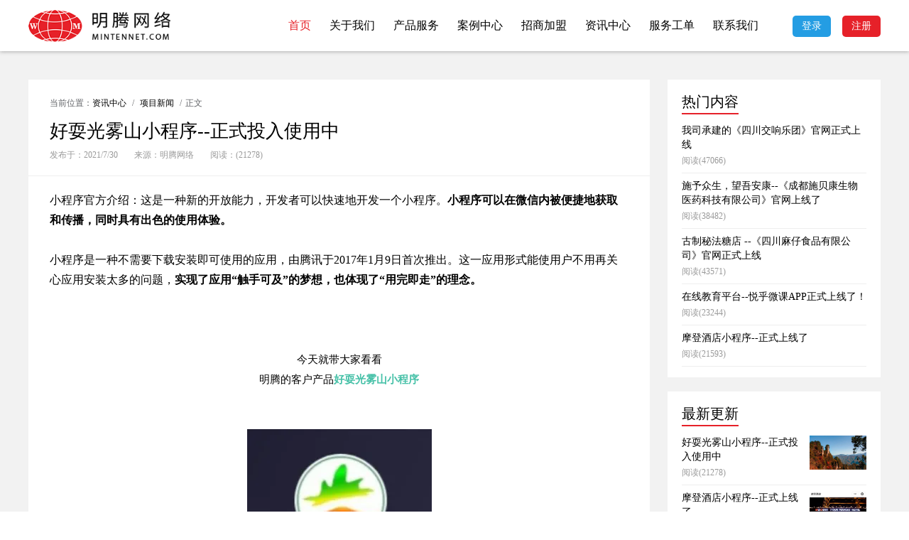

--- FILE ---
content_type: text/html; charset=utf-8
request_url: https://mintennet.com/index/news/show/201.html
body_size: 5869
content:
<!DOCTYPE html>
<html xmlns="http://www.w3.org/1999/xhtml">
<head>
  <meta http-equiv="Content-Type" content="text/html; charset=utf-8"/>
  <meta name="format-detection" content="telephone=no"/>
  <meta name="viewport" content="width=device-width,initial-scale=1,maximum-scale=1,user-scalable=no"/>
  <meta http-equiv="X-UA-Compatible" content="IE=edge,chrome=1"/>
  <meta name="HandheldFriendly" content="true"/>
  <meta name="keywords" content="小程序、小程序开发、光雾山小程序、好耍光雾山">
  <meta name="description" content="小程序，这一应用形式能使用户不用再关心应用安装太多的问题，实现了应用&ldquo;触手可及&rdquo;的梦想，也体现了&ldquo;用完即走&rdquo;的理念">
  <script type="text/javascript">
    document.write("<link rel=\"stylesheet\" type=\"text/css\" href=\"/static/index/css/style.css?v=" + new Date().getTime() + "\">");
    document.write("<link rel=\"stylesheet\" type=\"text/css\" href=\"/static/index/css/responsive.css?v=" + new Date().getTime() + "\">");
</script> 
  <link rel="stylesheet" type="text/css" href="/static/index/css/swiper.min.css"/>
  <script type="text/javascript" src="/static/jquery.min.js"></script>
  <script type="text/javascript" src="/static/index/js/swiper.min.js"></script>
  <script type="text/javascript" src="/static/index/js/index.js"></script>
  <script type="text/javascript" src="/static/ueditor/ueditor.config.js"></script>
  <script type="text/javascript" src="/static/ueditor/ueditor.all.min.js"></script>
  <script type="text/javascript" src="/static/ueditor/ueditor.parse.min.js"></script>
  <script type="text/javascript" src="/static/ueditor/lang/zh-cn/zh-cn.js"></script>
<!--  <script type="text/javascript" src="https://dct.zoosnet.net/JS/LsJS.aspx?siteid=DCT30038514&float=1&lng=cn"></script>-->
  <script type="text/javascript">
  function formatParams(form) {
    var data = {};
    var arr = $(form).serializeArray();
    for (var i = 0; i < arr.length; i++) {
      if (-1 === arr[i].name.indexOf('[]')){
        data[arr[i].name] = arr[i].value;
        continue;
      }
      var k = arr[i].name.replace('[]', '');
      if (!data[k]){
        data[k] = [];
      }
      data[k].push(arr[i].value);
    }
    return data;
  }
  </script>
  <title>好耍光雾山小程序--正式投入使用中</title>
  
</head>

<body>

<!--head-->
<div class="mtHead">
  <div class="w clearfix">
    <a href="/" class="mtHead-logo fl">
            <img src="https://www.mintennet.com/storage/setting/20210716/be35cc4a289792b48d734a68d915e5e5.png">
          </a>
        <div class="mtHead-login fr">
      <a href="/index/login.html" class="dlBtn">登录</a>
      <a href="/index/register.html" class="dlBtn">注册</a>
    </div>
        <ul class="mtHead-nav fr">
      <li class="active">
        <a href="/" class="far">首页</a>
      </li>
      <li>
        <a href="/index/about.html" class="far">关于我们</a>
        <div class="subNav">
          <a href="/index/about.html#info">企业简介</a>
          <a href="/index/about.html#honor">公司资历</a>
          <a href="/index/about.html#culture">企业文化</a>
          <a href="/index/about.html#team">公司团队</a>
        </div>
      </li>
      <li>
        <a href="/index/product.html" class="far">产品服务</a>
      </li>
      <li>
        <a href="/index/demo.html" class="far">案例中心</a>
      </li>
      <li>
        <a href="/index/business.html" class="far">招商加盟</a>
      </li>
      <li>
        <a href="/index/news.html" class="far">资讯中心</a>
      </li>
      <li>
        <a href="/index/workOrder.html" class="far">服务工单</a>
      </li>
      <li>
        <a href="/index/contact.html" class="far">联系我们</a>
      </li>
    </ul>
    <div class="kgHead-menuBtn">
      <span></span><span></span><span></span>
    </div>
  </div>
</div>
<!--head End-->


<!--展开菜单-->
<div class="menuMarsk">
</div>
<div class="menuItem">
  <div class="menuItem-head">
    <img src="/static/index/images/logo.png" class="m-logo"> <a href="javascript:;" class="close"> </a>
  </div>
  <div class="menuItem-list">
    <a href="/">首页</a>
    <a href="/index/about.html">关于我们</a>
    <a href="/index/product.html">产品服务</a>
    <a href="/index/demo.html">案例中心</a>
    <a href="/index/business.html">招商加盟</a>
    <a href="/index/news.html">资讯中心</a>
    <a href="/index/workOrder.html">服务工单</a>
    <a href="/index/contact.html">联系我们</a>
  </div>
  <div class="menuItem-bottom clearfix">
    <a href="/index/login.html" class="user fl"><img src="/static/index/images/huiy.png">登录</a>
    <a href="/index/register.html" class="lang fr">去注册</a>
  </div>
</div>
<!--展开菜单 End--> 


<!--main-->
<div class="pmain pmain-gray">
  <div class="w clearfix">
    <!--left-->
    <div class="pnews-cont-left fl">
      <div class="pnews-detaAdd">
        当前位置：<a href="/index/news.html">资讯中心</a>
        <span class="line">/</span>
                <a href="/index/news.html?type=2">项目新闻</a>
                <span class="line">/</span>正文
      </div>
      <div class="pnews-detaTop">
        <h3 class="t">好耍光雾山小程序--正式投入使用中</h3>
        <div class="c">
          <span>发布于：2021/7/30</span> <span>来源：明腾网络</span> <span>阅读：(21278)</span>
        </div>
      </div>
      <div class="pnews-detaDesc">
        <p style="margin-top:0px;margin-bottom:0px;padding:0px;max-width:100%;clear:both;min-height:1em;"><span style="margin:0px;padding:0px;max-width:100%;font-size:16px;">小程序官方介绍：这是一种新的开放能力，开发者可以快速地开发一个小程序。<strong style="margin:0px;padding:0px;max-width:100%;">小程序可以在微信内被便捷地获取和传播，同时具有出色的使用体验。</strong></span></p><p style="margin-top:0px;margin-bottom:0px;padding:0px;max-width:100%;clear:both;min-height:1em;"><br /></p><p style="margin-top:0px;margin-bottom:0px;padding:0px;max-width:100%;clear:both;min-height:1em;"><span style="margin:0px;padding:0px;max-width:100%;font-size:16px;">小程序是一种不需要下载安装即可使用的应用，由腾讯于2017年1月9日首次推出。这一应用形式能使用户不用再关心应用安装太多的问题，<strong style="margin:0px;padding:0px;max-width:100%;">实现了应用“触手可及”的梦想，也体现了“用完即走”的理念。</strong></span></p><p style="margin-top:0px;margin-bottom:0px;padding:0px;max-width:100%;clear:both;min-height:1em;"><br /></p><p style="margin-top:0px;margin-bottom:0px;padding:0px;max-width:100%;clear:both;min-height:1em;"><br /></p><p style="margin-top:0px;margin-bottom:0px;padding:0px;max-width:100%;clear:both;min-height:1em;"><br /></p><p style="margin-top:0px;margin-bottom:0px;padding:0px;max-width:100%;clear:both;min-height:1em;text-align:center;"><span style="margin:0px;padding:0px;max-width:100%;font-size:15px;">今天就带大家看看</span></p><p style="margin-top:0px;margin-bottom:0px;padding:0px;max-width:100%;clear:both;min-height:1em;text-align:center;"><span style="margin:0px;padding:0px;max-width:100%;font-size:15px;">明腾的客户产品<span style="margin:0px;padding:0px;max-width:100%;color:rgb(71,193,168);"><strong style="margin:0px;padding:0px;max-width:100%;">好耍光雾山小程序</strong></span></span></p><p style="margin-top:0px;margin-bottom:0px;padding:0px;max-width:100%;clear:both;min-height:1em;"><br /></p><p style="margin-top:0px;margin-bottom:0px;padding:0px;max-width:100%;clear:both;min-height:1em;"><br /></p><p style="text-align:center;"><img src="https://www.mintennet.com/storage/ueditor/image/20210730/162762749088745.jpg" title="162762749088745.jpg" alt="wx_fmt=jpeg&amp;tp=webp&amp;wxfrom=5&amp;wx_lazy=1&amp;wx_co=1.jpg" style="max-width:100%;" /></p><p style="margin-top:0px;margin-bottom:0px;padding:0px;max-width:100%;clear:both;min-height:1em;text-align:center;"><span style="margin:0px;padding:0px;max-width:100%;font-size:12px;"><em style="margin:0px;padding:0px;max-width:100%;">附图：光雾山小程序图标</em></span></p><p style="margin-top:0px;margin-bottom:0px;padding:0px;max-width:100%;clear:both;min-height:1em;"><br /></p><p style="margin-top:0px;margin-bottom:0px;padding:0px;max-width:100%;clear:both;min-height:1em;"><br /></p><p style="margin-top:0px;margin-bottom:15px;padding:0px;max-width:100%;clear:both;min-height:1em;"><span style="margin:0px;padding:0px;max-width:100%;font-size:16px;"><strong style="margin:0px;padding:0px;max-width:100%;"><span style="margin:0px;padding:0px;max-width:100%;">光雾山</span></strong><span style="margin:0px;padding:0px;max-width:100%;">是位于四川省巴中市南江县北部的自然山水景区，为<strong style="margin:0px;padding:0px;max-width:100%;">四川省重点风景名胜区、国家重点风景名胜区、国家AAAA级旅游景区。</strong></span></span>光雾山主峰海拔2500米，<strong style="margin:0px;padding:0px;max-width:100%;">动植物资源十分丰富，生态文化秀美奇特，逐步成为“春赏山花、夏看山水、秋观红叶、冬览冰挂”的中国旅游重要目的地。</strong></p><p style="margin-top:0px;margin-bottom:0px;padding:0px;max-width:100%;clear:both;min-height:1em;"><br /></p><p style="text-align:center;"><img src="https://www.mintennet.com/storage/ueditor/image/20210730/1627626910628621.jpg" title="1627626910628621.jpg" alt="1.jpg" style="max-width:100%;" /></p><p style="margin-top:0px;margin-bottom:0px;padding:0px;max-width:100%;clear:both;min-height:1em;text-align:center;"><span style="margin:0px;padding:0px;max-width:100%;font-size:12px;"><em style="margin:0px;padding:0px;max-width:100%;">附图：光雾山风景</em></span></p><p style="margin-top:0px;margin-bottom:0px;padding:0px;max-width:100%;clear:both;min-height:1em;"><br /></p><p style="margin-top:0px;margin-bottom:0px;padding:0px;max-width:100%;clear:both;min-height:1em;"><br /></p><p style="margin-top:0px;margin-bottom:0px;padding:0px;max-width:100%;clear:both;min-height:1em;text-align:center;"><span style="margin:0px;padding:0px;max-width:100%;font-size:15px;">打开微信小程序</span><span style="font-size:15px;">搜索</span><span style="font-size:15px;margin:0px;padding:0px;max-width:100%;color:rgb(61,195,125);"><strong style="margin:0px;padding:0px;max-width:100%;">“好耍光雾山”<span style="font-size:15px;margin:0px;padding:0px;max-width:100%;color:rgb(0,0,0);">，</span></strong></span><span style="font-size:15px;">即可走近光雾山、了解光雾山</span></p><p style="margin-top:0px;margin-bottom:0px;padding:0px;max-width:100%;clear:both;min-height:1em;"><br /></p><p style="margin-top:0px;margin-bottom:0px;padding:0px;max-width:100%;clear:both;min-height:1em;"><br /></p><p style="margin-top:0px;margin-bottom:0px;padding:0px;max-width:100%;clear:both;min-height:1em;"><br /></p><p style="margin-top:0px;margin-bottom:0px;padding:0px;max-width:100%;clear:both;min-height:1em;"><br /></p><p style="margin-top:0px;margin-bottom:15px;padding:0px;max-width:100%;clear:both;min-height:1em;text-indent:2em;text-align:justify;"><span style="margin:0px;padding:0px;max-width:100%;color:rgb(61,195,125);font-size:17px;"><strong style="margin:0px;padding:0px;max-width:100%;">一、票务服务</strong></span></p><p style="margin-top:0px;margin-bottom:0px;padding:0px;max-width:100%;clear:both;min-height:1em;text-indent:2em;text-align:justify;"><span style="margin:0px;padding:0px;max-width:100%;font-size:16px;">作为一个旅游相关的小程序，为顾客提供便捷的线上购票服务自然是必备功能。<strong style="margin:0px;padding:0px;max-width:100%;">在光雾山小程序即可购买该景区相关的门票：光雾山景区门票、米仓山景区门票、香炉山索道（往返）票、光雾山景区景交车票，还有“限时抢”优惠活动哦~</strong></span></p><p style="margin-top:0px;margin-bottom:0px;padding:0px;max-width:100%;clear:both;min-height:1em;"><br /></p><p style="text-align:center;"><img src="https://www.mintennet.com/storage/ueditor/image/20210730/1627626987250772.jpg" title="1627626987250772.jpg" alt="6.jpg" style="max-width:100%;" /></p><p style="margin-top:0px;margin-bottom:0px;padding:0px;max-width:100%;clear:both;min-height:1em;"><br /></p><p style="margin-top:0px;margin-bottom:0px;padding:0px;max-width:100%;clear:both;min-height:1em;"><br /></p><p style="margin-top:0px;margin-bottom:0px;padding:0px;max-width:100%;clear:both;min-height:1em;"><br /></p><p style="margin-top:0px;margin-bottom:0px;padding:0px;max-width:100%;clear:both;min-height:1em;"><br /></p><p style="margin-top:0px;margin-bottom:15px;padding:0px;max-width:100%;clear:both;min-height:1em;text-indent:2em;"><span style="margin:0px;padding:0px;max-width:100%;color:rgb(61,195,125);font-size:17px;"><strong style="margin:0px;padding:0px;max-width:100%;">二、旅游攻略</strong></span></p><p style="margin-top:0px;margin-bottom:0px;padding:0px;max-width:100%;clear:both;min-height:1em;text-indent:2em;"><span style="margin:0px;padding:0px;max-width:100%;font-size:16px;">一个合格的景区小程序怎么能少得了旅游攻略呢？<strong style="margin:0px;padding:0px;max-width:100%;">光雾山旅游区攻略、《梦境观雾山》游玩攻略、光雾山冬季游玩攻略通通都拿走不谢！</strong></span></p><p style="margin-top:0px;margin-bottom:0px;padding:0px;max-width:100%;clear:both;min-height:1em;text-indent:2em;"><span style="margin:0px;padding:0px;max-width:100%;font-size:16px;"><strong style="margin:0px;padding:0px;max-width:100%;"><br /></strong></span></p><p style="margin-top:0px;margin-bottom:0px;padding:0px;max-width:100%;clear:both;min-height:1em;text-indent:2em;text-align:center;"><span style="margin:0px;padding:0px;max-width:100%;font-size:16px;"><strong style="margin:0px;padding:0px;max-width:100%;"><img src="https://www.mintennet.com/storage/ueditor/image/20210730/1627627009225571.jpg" title="1627627009225571.jpg" alt="5.jpg" style="max-width:100%;" /></strong></span></p><p style="margin-top:0px;margin-bottom:0px;padding:0px;max-width:100%;clear:both;min-height:1em;"><br /></p><p style="margin-top:0px;margin-bottom:0px;padding:0px;max-width:100%;clear:both;min-height:1em;"><br /></p><p style="margin-top:0px;margin-bottom:15px;padding:0px;max-width:100%;clear:both;min-height:1em;text-indent:2em;"><span style="margin:0px;padding:0px;max-width:100%;color:rgb(61,195,125);font-size:17px;"><strong style="margin:0px;padding:0px;max-width:100%;">三、路线推荐</strong></span></p><p style="margin-top:0px;margin-bottom:0px;padding:0px;max-width:100%;clear:both;min-height:1em;text-indent:2em;"><span style="margin:0px;padding:0px;max-width:100%;font-size:16px;">有了这个小程序，再也不用为光雾山景区的路线安排而烦恼了，<strong style="margin:0px;padding:0px;max-width:100%;">官网路线权威发布：米仓山踏青赏花一日游、光雾山亲水登山一日游、休闲避暑两日游、品光雾山红叶夜游...</strong>不同类型、你想要的光雾山旅行路线这里都有。</span></p><p style="margin-top:0px;margin-bottom:0px;padding:0px;max-width:100%;clear:both;min-height:1em;text-indent:2em;"><span style="margin:0px;padding:0px;max-width:100%;font-size:16px;"><br /></span></p><p style="margin-top:0px;margin-bottom:0px;padding:0px;max-width:100%;clear:both;min-height:1em;text-indent:2em;text-align:center;"><span style="margin:0px;padding:0px;max-width:100%;font-size:16px;"><img src="https://www.mintennet.com/storage/ueditor/image/20210730/1627627036554456.jpg" title="1627627036554456.jpg" alt="4.jpg" style="max-width:100%;" /></span></p><p style="margin-top:0px;margin-bottom:0px;padding:0px;max-width:100%;clear:both;min-height:1em;"><br /></p><p style="margin-top:0px;margin-bottom:0px;padding:0px;max-width:100%;clear:both;min-height:1em;"><br /></p><p style="margin-top:0px;margin-bottom:0px;padding:0px;max-width:100%;clear:both;min-height:1em;"><br /></p><p style="margin-top:0px;margin-bottom:0px;padding:0px;max-width:100%;clear:both;min-height:1em;"><br /></p><p style="margin-top:0px;margin-bottom:0px;padding:0px;max-width:100%;clear:both;min-height:1em;"><br /></p><p style="margin-top:0px;margin-bottom:15px;padding:0px;max-width:100%;clear:both;min-height:1em;text-indent:2em;"><span style="margin:0px;padding:0px;max-width:100%;color:rgb(61,195,125);font-size:17px;"><strong style="margin:0px;padding:0px;max-width:100%;">四、景区活动</strong></span></p><p style="margin-top:0px;margin-bottom:0px;padding:0px;max-width:100%;clear:both;min-height:1em;text-indent:2em;"><span style="margin:0px;padding:0px;max-width:100%;font-size:16px;">在小程序里，我们能在景区活动栏里看到<strong style="margin:0px;padding:0px;max-width:100%;">光雾山景区相关的活动和资讯</strong>，让你更加深刻详细的了解到景区的文化底蕴。</span></p><p style="margin-top:0px;margin-bottom:0px;padding:0px;max-width:100%;clear:both;min-height:1em;"><br /></p><p style="margin-top:0px;margin-bottom:0px;padding:0px;max-width:100%;clear:both;min-height:1em;text-align:center;"><img src="https://www.mintennet.com/storage/ueditor/image/20210730/1627627051563903.jpg" title="1627627051563903.jpg" alt="3.jpg" style="max-width:100%;" /></p><p style="margin-top:0px;margin-bottom:0px;padding:0px;max-width:100%;clear:both;min-height:1em;"><br /></p><p style="margin-top:0px;margin-bottom:0px;padding:0px;max-width:100%;clear:both;min-height:1em;"><br /></p><p style="margin-top:0px;margin-bottom:0px;padding:0px;max-width:100%;clear:both;min-height:1em;"><br /></p><p style="margin-top:0px;margin-bottom:15px;padding:0px;max-width:100%;clear:both;min-height:1em;text-indent:2em;text-align:justify;"><span style="margin:0px;padding:0px;max-width:100%;color:rgb(61,195,125);font-size:17px;"><strong style="margin:0px;padding:0px;max-width:100%;">五、特色商品、住宿餐饮</strong></span></p><p style="margin-top:0px;margin-bottom:0px;padding:0px;max-width:100%;clear:both;min-height:1em;text-indent:2em;text-align:justify;"><span style="margin:0px;padding:0px;max-width:100%;font-size:16px;">去一个景区游玩当然也<strong style="margin:0px;padding:0px;max-width:100%;">少不了当地特色美食的品尝、酒店的住宿、特色商品的购买，</strong>不过目前这些板块内容还未正式发布，敬请期待！</span></p><p style="margin-top:0px;margin-bottom:0px;padding:0px;max-width:100%;clear:both;min-height:1em;"><br /></p><p style="text-align:center;"><img src="https://www.mintennet.com/storage/ueditor/image/20210730/1627627071470726.jpg" title="1627627071470726.jpg" alt="2_01.jpg" style="max-width:100%;" /></p><p style="margin-top:0px;margin-bottom:0px;padding:0px;max-width:100%;clear:both;min-height:1em;"><br /></p><p style="margin-top:0px;margin-bottom:0px;padding:0px;max-width:100%;clear:both;min-height:1em;"><br /></p><p style="margin-top:0px;margin-bottom:0px;padding:0px;max-width:100%;clear:both;min-height:1em;"><br /></p><p style="margin-top:0px;margin-bottom:0px;padding:0px;max-width:100%;min-height:1em;text-indent:2em;"><span style="margin:0px;padding:0px;max-width:100%;font-size:16px;">想去光雾山玩耍的朋友们还不赶紧关注这个小程序！喜欢旅游的朋友们也可以进入<span style="margin:0px;padding:0px;max-width:100%;"><strong style="margin:0px;padding:0px;max-width:100%;">“好耍光雾山”</strong></span>网上冲浪远程了解光雾山！</span></p>      </div>
      <div class="pnews-detaPage clearfix">
        <div class="prev fl">
          <p>上一篇</p>
          <a href="/index/news/show/181.html">我司承建的《四川交响乐团》官网正式上线</a>
        </div>
        <div class="next fr">
          <p>下一篇</p>
          <a href="/index/news/show/0.html">没有下一篇了</a>
        </div>
      </div>
    </div>
    <!--left-->
    <!--right-->
    <div class="pnews-cont-right fr">
      <!--热门内容-->
      <div class="pnews-hot">
        <h3 class="title">热门内容</h3>
        <ul class="list">
                    <li>
            <a href="/index/news/show/181.html">
              <h3 class="t">我司承建的《四川交响乐团》官网正式上线</h3>
              <span class="v">阅读(47066)</span> </a>
          </li>
                    <li>
            <a href="/index/news/show/182.html">
              <h3 class="t">施予众生，望吾安康--《成都施贝康生物医药科技有限公司》官网上线了</h3>
              <span class="v">阅读(38482)</span> </a>
          </li>
                    <li>
            <a href="/index/news/show/180.html">
              <h3 class="t">古制秘法糖店 --《四川麻仔食品有限公司》官网正式上线</h3>
              <span class="v">阅读(43571)</span> </a>
          </li>
                    <li>
            <a href="/index/news/show/197.html">
              <h3 class="t">在线教育平台--悦乎微课APP正式上线了！</h3>
              <span class="v">阅读(23244)</span> </a>
          </li>
                    <li>
            <a href="/index/news/show/198.html">
              <h3 class="t">摩登酒店小程序--正式上线了</h3>
              <span class="v">阅读(21593)</span> </a>
          </li>
                  </ul>
      </div>
      <!--热门内容 End-->
      <!--最近更新-->
      <div class="pnews-update">
        <h3 class="up-title">最新更新</h3>
        <ul class="up-item">
                    <li>
            <a href="/index/news/show/201.html">
              <div class="thumb">
                <img src="https://www.mintennet.com/storage/news/project/20210730/5f43a9093aa4769a9acafc5fce712bb0.jpg">
              </div>
              <h3 class="text">好耍光雾山小程序--正式投入使用中</h3>
              <span class="views">阅读(21278)</span></a>
          </li>
                    <li>
            <a href="/index/news/show/198.html">
              <div class="thumb">
                <img src="https://www.mintennet.com/storage/news/project/20210728/3a49f2b7670d78238339d8393a3cafc9.jpg">
              </div>
              <h3 class="text">摩登酒店小程序--正式上线了</h3>
              <span class="views">阅读(21593)</span></a>
          </li>
                    <li>
            <a href="/index/news/show/197.html">
              <div class="thumb">
                <img src="https://www.mintennet.com/storage/news/project/20210728/64c2fe209d35422d51f3cd295184c3c3.jpg">
              </div>
              <h3 class="text">在线教育平台--悦乎微课APP正式上线了！</h3>
              <span class="views">阅读(23244)</span></a>
          </li>
                    <li>
            <a href="/index/news/show/195.html">
              <div class="thumb">
                <img src="https://www.mintennet.com/storage/news/project/20210712/85666a9ab711a9fe168910979c3b5316.jpg">
              </div>
              <h3 class="text">桐桦生鲜&mdash; 小程序到底能有多便捷？</h3>
              <span class="views">阅读(23804)</span></a>
          </li>
                    <li>
            <a href="/index/news/show/180.html">
              <div class="thumb">
                <img src="https://www.mintennet.com/storage/news/project/20210623/09dd5ce7d403970b87c31bb896a580ce.jpg">
              </div>
              <h3 class="text">古制秘法糖店 --《四川麻仔食品有限公司》官网正式上线</h3>
              <span class="views">阅读(43571)</span></a>
          </li>
                  </ul>
      </div>
      <!--最近更新 End-->
    </div>
    <!--right End-->
  </div>
</div>
<!--main End-->


<!--footer-->
<div class="mtFooter">
  <div class="mtFooter-baojia">
    <div class="w">
      <h4 class="tips"> 定制您的项目需求，您可以留电联系，我们可以上门沟通，一次沟通或许正是成就一个出色产品的开端! </h4>
      <div class="tel">
        <img src="/static/index/images/baojia-tel.png">业务咨询联系方式： 业务：13882181601 、客服：（028）85532508      </div>
      <a href="javascript:;" class="btn"><img src="/static/index/images/baojia-arrow.png">免费获取方案及报价</a>
    </div>
  </div>
  <div class="mtFooter-top clearfix">
    <div class="mtFooter-topContact fl">
      <div class="iboxt fl">
        <p>全国免费服务热线</p>
        <p class="num"><a href="tel:400-808-1601" style="color:#fff;">400-808-1601</a></p>
      </div>
      <div class="menu fl">
        <a href="tencent://message/?uin=125998729&Site=http://vps.shuidazhe.com&Menu=yes">建站咨询</a>
        <a href="tencent://message/?uin=389277548&Site=http://vps.shuidazhe.com&Menu=yes">业务咨询</a>
        <a href="tencent://message/?uin=723985682&Site=http://vps.shuidazhe.com&Menu=yes">客服服务</a>
      </div>
    </div>
    <div class="mtFooter-topJoin fr">
      <a href="#" class="linkA"><span class="cn">加入我们</span></a>
    </div>
  </div>
  <div class="mtFooter-copy">
    <h4 class="t"><span class="block"><a href="http://www.mintennet.com">明腾网络股份有限公司</a></span></h4>
    <h4 class="t">全国免费服务热线：<a href="tel:400-808-1601">400-808-1601</a></h4>
    <h4 class="t">公司总机：<a href="tel:028-85532508">028-85532508</a></h4>
    <p>地址：成都市武侯区佳灵路5号1栋7层702号（红牌楼广场3号写字楼）&nbsp;&nbsp;<span class="block">技术邮箱：tech@mintennet.com</span></p>
    <p>中华人民共和国电信与信息服务业务经营许可证编号：川B2-20190686<span class="block"><a href="https://beian.miit.gov.cn" target="_blank">备案号：蜀ICP备19016048号-1</a></span><span class="block">法律支持单位：泽坤律师事务所</span><span><a href="#" title="站长统计"><img  src="https://icon.cnzz.com/img/pic.gif"></a></span></p>
    <p>川公网安备 51010702000024号</p>
    <ul class="clearfix">
      <li>
        <a> <img src="https://www.mintennet.com/storage/setting/20210618/85bf1036aa1b3a12433a7e05033b9cd0.png">
          <p>官方微信</p>
        </a>
      </li>
      <li>
        <a> <img src="https://www.mintennet.com/storage/setting/20210618/3732e714a2deb8b1a8558c1aba8c6e4f.jpg">
          <p>移动端</p>
        </a>
      </li>
    </ul>
  </div>
</div>
<!--footer End-->

</body>
</html>


--- FILE ---
content_type: text/css
request_url: https://mintennet.com/static/index/css/style.css?v=1769812069149
body_size: 10557
content:
@charset "utf-8";

/* CSS Document */



body { font-size:14px; font-family:"Microsoft Yahei"; color:#000; background:#fff;  -webkit-tap-highlight-color:transparent;}

input[type="text"], input[type="button"], input[type="submit"], input[type="reset"], textarea {font-family:"Microsoft Yahei";  -webkit-appearance: none; border-radius:0; }

h1, h2, h3, h4, h5, h6{ font-weight:normal;}

ul, li, ol, dl, dt {list-style:none;}

img { border:0; vertical-align:top; max-width:100% !important;}

a { text-decoration:none; color:#000; cursor:pointer;  -webkit-transition:0.3s; -moz-transition:0.3s; -o-transition:0.3s; transition:0.3s;}

a:hover { text-decoration:none; color:#d61515; }

*{ margin:0; padding:0; border:0; font-size:100%; outline:none;  word-break:break-all; word-wrap:break-word; box-sizing:border-box; -moz-box-sizing:border-box; -webkit-box-sizing:border-box; }

.clearfix:after { clear:both; content:' '; display:block; font-size:0; line-height:0; visibility:hidden; width:0; height:0; }

.clearfix { zoom: 1 }

.fl { float:left; }

.fr { float:right; }

.w{ width:1200px; margin:0 auto; }

.align-vertical { display:table-cell; vertical-align:middle;}

.hide{ display:none;}



.c-red{ color:#d61515 !important;}





/*阻止旋转屏幕时自动调整字体大小*/

textarea { resize: none; -webkit-appearance: listbox; -moz-appearance: listbox; }

/*取消按钮在iphone上的默认样式*/

input[type=button], input[type=number] { -webkit-appearance: none; outline: none; }

/*移除上下小箭头  chrome*/

input::-webkit-outer-spin-button, input::-webkit-inner-spin-button { -webkit-appearance: none !important; margin: 0;}

input[type=number], input[type=date], input[type=datetime], input[type=datetime-local] ,input[type=submit],input[type=button],button{ -moz-appearance: textfield; -webkit-appearance: none !important; margin: 0; }

/*移除上下小箭头 Firefox*/

input::-webkit-input-placeholder { color:#666; }

textarea::-webkit-input-placeholder { color:#666; }

input::-webkit-input-speech-button { display: none; }





@font-face {

  font-family: "iconfont";

  src: url('../font/iconfont.eot'); /* IE9*/

  src: url('../font/iconfont.eot#iefix') format('embedded-opentype'), /* IE6-IE8 */

  url('../font/iconfont.woff') format('woff'), /* chrome, firefox */

  url('../font/iconfont.ttf') format('truetype'), /* chrome, firefox, opera, Safari, Android, iOS 4.2+*/

  url('../font/iconfont.svg#iconfont') format('svg'); /* iOS 4.1- */

}



.iconfont {

  font-family:"iconfont" !important;

  font-style:normal;

  -webkit-font-smoothing: antialiased;

  -webkit-text-stroke-width:0.2px;

  -moz-osx-font-smoothing:grayscale;

}





/**index**/

.mtHead{ background:#fff; position:relative; width:100%; z-index:99; box-shadow:0 1px 5px 0 rgba(70,70,70,.39);}
.mtHead.topFix{ position:fixed; left:0; top:0;}
.mtHead-logo{ margin-top:14px; }

.mtHead-login{ padding-top:22px; line-height:32px; padding-left:1.8vw;}

.mtHead-login .dlBtn{ background:#249de3; line-height:30px; color:#fff; display:inline-block; vertical-align:top; padding:0 13px; margin-left:12px; border-radius:5px; cursor:pointer;}

.mtHead-login .dlBtn:last-child{ background:#e62129;}



.mtHead-nav li{ float:left; position:relative; padding:0 13px; display:inline-block;}

.mtHead-nav li a.far{ font-size:16px; line-height:72px; display:block;}

.mtHead-nav li.active a.far{ color:#e62129;}

.mtHead-nav li .subNav{ background:#e62129; width:100%; position:absolute; left:0; top:100%; padding:5px 0; text-align:center; display:none;}

.mtHead-nav li .subNav a{ padding:5px 0; display:block; color:#fff;}

.mtHead-nav li .subNav a:hover{ background:#fff; color:#e62129;}





.mtBanner{ overflow:hidden; position:relative;}

.mtBanner li img{ width:100%; display:block;}

.mtBanner .swiper-pagination{ font-size:0; bottom:25px !important;}

.mtBanner .swiper-pagination-bullet{ background:#fff; width:30px; height:3px; margin:0 3px !important; transition:all 0.4s; opacity:.4; border-radius:0;}

.mtBanner .swiper-pagination-bullet-active{ background:#d61515; opacity:1;}





.mtProduct{ padding:45px 0 25px 0;}

.mtProduct-title{ text-align:center; position:relative;}

.mtProduct-title .cn{ font-size:28px;}

.mtProduct-title .en{ font-size:18px; color:#636363; margin-top:10px; text-transform:uppercase;}



.mtProduct-item{ background:#fff; width:49%; border-radius:5px; overflow:hidden; margin-top:45px; float:left; box-shadow:0 0 18px rgba(123,123,123,.3);}

.mtProduct-item:nth-child(2n+2){ float:right;}

.mtProduct-item-left{ background-image:url(../images/mtProduct-bg1.png); background-position:center; background-size:cover; width:170px; height:442px;}

.mtProduct-item-left .tit{ text-align:center; line-height:22px; color:#fff; font-size:20px; font-weight:bold; padding-top:25px;}

.mtProduct-item-left .tit img{ margin-right:4px;}

.mtProduct-item-left .menu{ padding:10px 0 0 13px;}

.mtProduct-item-left .menu a{ background:rgba(138,139,250,.5); display:block; margin-top:20px; text-align:center; font-size:16px; color:#fff; line-height:38px; border-radius:5px 0 0 5px;}

.mtProduct-item-left .menu a.active, .mtProduct-item-left .menu a:hover{ background:#c92c56;}



.mtProduct-item-right{ width:calc(100% - 170px);}

.mtProduct-item-right .tit{ padding:15px 20px 10px 20px; line-height:22px; border-bottom:1px #e0e0e0 dashed;}

.mtProduct-item-right .tit .cn{ font-size:18px;}

.mtProduct-item-right .tit .mo{ background:url(../images/arrow.png) no-repeat right center; padding-right:20px; color:#ff8949;}

.mtProduct-item-right .txt{ max-height:394px; overflow:hidden; font-size:14px; line-height:25px; color:#7a7a7a;}

.mtProduct-item-right .txt dl{ padding:12px 20px; border-bottom:1px #eaeaea solid;}

.mtProduct-item-right .txt dl:last-child{ border-bottom:0;}

.mtProduct-item-right .txt dl dt{ font-size:16px; color:#666; padding-bottom:5px;}

.mtProduct-item:nth-child(2) .mtProduct-item-left{  background-image:url(../images/mtProduct-bg2.png);}

.mtProduct-item:nth-child(2) .mtProduct-item-left .menu a{ background:rgba(115,180,249,.5);}

.mtProduct-item:nth-child(3) .mtProduct-item-left{  background-image:url(../images/mtProduct-bg3.png);}

.mtProduct-item:nth-child(3) .mtProduct-item-left .menu a{ background:rgba(201,152,255,.5);}

.mtProduct-item:nth-child(4) .mtProduct-item-left{  background-image:url(../images/mtProduct-bg4.png);}

.mtProduct-item:nth-child(4) .mtProduct-item-left .menu a{ background:rgba(141,127,222,.5);}

.mtProduct-item:nth-child(5) .mtProduct-item-left{  background-image:url(../images/mtProduct-bg5.png);}

.mtProduct-item:nth-child(5) .mtProduct-item-left .menu a{ background:rgba(246,176,177,.5);}

.mtProduct-item:nth-child(6) .mtProduct-item-left{  background-image:url(../images/mtProduct-bg6.png);}

.mtProduct-item:nth-child(6) .mtProduct-item-left .menu a{ background:rgba(138,139,250,.5);}







.mtNews{ background:#f8f8f8; padding:65px 0 45px 0;}

.mtNews-tab { text-align:center; padding-top:35px;}

.mtNews-tab a{ font-size:16px; line-height:36px; padding:0 25px; display:inline-block; vertical-align:top; margin:0 15px; border-radius:5px;}

.mtNews-tab a.active, .mtNews-tab a:hover{ background:#da251c; color:#fff;}



.mtNews-list{ margin-top:35px; margin-left:-30px; position:relative;}

.mtNews-list ul{ display:none;}

.mtNews-list ul:first-child{ display:block;}

.mtNews-list li{ background:#fff; width:calc(33.33% - 30px); padding-bottom:20px; margin-left:30px; float:left; display:inline-block; transition:all 0.4s;}

.mtNews-list li .pic{ height:258px; overflow:hidden;}

.mtNews-list li .pic span{ background-position:center; background-size:cover; width:100%; height:100%; display:inline-block; transition:all 0.4s;}

.mtNews-list li .tit{ font-weight:bold; font-size:16px; margin-top:20px; padding:0 15px; overflow:hidden; text-overflow:ellipsis; white-space:nowrap;}

.mtNews-list li .txt{ line-height:25px; color:#666; max-height:50px; overflow:hidden; margin-top:10px; padding:0 15px;}

.mtNews-list li .date{ padding:0 15px; color:#666; margin-top:10px; display:inline-block;}

.mtNews-list li:hover{ box-shadow:0 0 10px rgba(0,0,0,.3);}

.mtNews-list li:hover .pic span{ transform:scale(1.05); -moz-transform:scale(1.05); -webkit-transform:scale(1.05);}

.mtNews-list li:hover .date .iconfont{ background:#da251c; color:#fff;}



.mtNews-more{ text-align:center; margin-top:50px;}

.mtNews-more a{ background:#d61515; width:120px; line-height:40px; color:#fff; display:inline-block; border-radius:20px;}







.mtSubord{ padding:25px 0;}

.mtSubord-tit{ font-size:22px; padding-bottom:20px; border-bottom:1px #e5e5e5 solid;}



.mtSubord-list{ padding-top:5px; margin-left:-15px;}

.mtSubord-list a{ width:calc(12.5% - 15px); float:left; margin:15px 0 0 15px; display:inline-block; text-align:center;}

.mtSubord-list a .pic{ height:60px; position:relative; border:2px #e2e2e2 solid;}

.mtSubord-list a .pic img{ max-height:100%; position:absolute; left:50%; top:50%; transform:translate(-50%,-50%);}

.mtSubord-list a .tit{ font-size:16px; color:#666; margin-top:10px;}



.mtFooter-baojia{ background:url(../images/baojia-Bg.jpg) repeat; border-top:5px #d61515 solid; text-align:center; padding:30px 0 38px 0; }

.mtFooter-baojia .tips{ font-size:22px; color:#e30101;}

.mtFooter-baojia .tel{ font-size:24px; line-height:32px; margin-top:25px; color:#e31414;}

.mtFooter-baojia .tel img{ margin-right:10px;}

.mtFooter-baojia .btn{ background:#d61515; padding:12px 35px; line-height:25px; display:inline-block; font-size:18px; color:#fff !important; margin-top:15px; border-radius:30px; display:none;}

.mtFooter-baojia .btn img{ margin-right:10px;}



.mtFooter-topContact{ background-image:url(../images/footer-contactBg.jpg); background-repeat:no-repeat; background-position:top center; background-size:cover; width:50%; padding-left:9.6vw; height:200px;  animation-name:fadeInUp; animation-delay:0.2s;}

.mtFooter-topContact .iboxt{ width:100%; padding-top:40px; color:#fff; font-size:18px; font-weight:lighter;}

.mtFooter-topContact .iboxt .num{ font-size:40px; padding:10px 0 0 0; line-height:1;}

.mtFooter-topContact .menu{ padding:20px 0 0 0;}

.mtFooter-topContact .menu a{ float:left; color:#fff; min-width:100px; line-height:30px; text-align:center; margin-right:16px; border:1px #fff solid; border-radius:20px;}

.mtFooter-topContact .menu a:hover{ background:#da251d; border-color:#da251d;}



.mtFooter-topJoin{ background-image:url(../images/footer-joinBg.jpg); background-repeat:no-repeat; background-position:top center; text-align:center; background-size:cover; width:50%; height:200px;  animation-name:fadeInUp; animation-delay:0.2s;}

.mtFooter-topJoin .cn{ font-size:34px; display:block; line-height:200px; font-weight:lighter; color:#fff;}



.mtFooter-copy{ background:#eee; padding:30px 0 20px 0; line-height:26px; text-align:center;  animation-name:fadeInUp; animation-delay:0.2s;}

.mtFooter-copy .t{ font-size:18px; padding-bottom:10px;}

.mtFooter-copy ul li{ display:inline-block; vertical-align:top; padding-top:20px; margin:0 6px; font-size:16px;}

.mtFooter-copy ul li img{ width:92px; height:92px; display:block; margin-bottom:8px; border:1px #8c8c8c solid;}





/**案例中心**/

.pmain{ padding:40px 0;}

.pmain-gray{ background:#f2f2f2;}

.pcase-category .title .cn{ font-size:24px;}

.pcase-category .title .en{ font-size:16px; font-weight:lighter; margin-top:6px; text-transform:capitalize;}

.pcase-category .cate{ padding-top:15px;}

.pcase-category .cate a{ background:#eee; padding:8px 17px; float:left; display:inline-block; margin-left:10px; border:1px #dcdcdc solid;}

.pcase-category .cate a.active, .pcase-category .cate a:hover{ background:#da251d; color:#fff; border-color:#da251d;}





.pcase-list { margin-left:-20px; padding-top:15px; position:relative;}

.pcase-list li{ width:calc(33.333% - 20px); margin:30px 0 0 20px; float:left; display:inline-block;}

.pcase-list li .pic{ position:relative; overflow:hidden; padding-top:65%;}

.pcase-list li .pic img{ width:100%; height:100%; position:absolute; left:0; top:0; transition:all 0.4s;}

.pcase-list li .tit{ background:#eaeaea; font-size:14px; line-height:50px; padding:0 25px; overflow:hidden; text-overflow:ellipsis; white-space:nowrap; position:relative; transition:all 0.4s;}

.pcase-list li .tit:before{ content:''; background:url(../images/pcase-arrow.png) no-repeat; width:36px; height:9px; position:absolute; right:25px; top:50%; transform:translateY(-50%); opacity:0;}

.pcase-list li:hover .pic img{ transform:scale(1.05); -moz-transform:scale(1.05); -webkit-transform:scale(1.05);}

.pcase-list li:hover .tit{ background:#d61515; color:#fff;}

.pcase-list li:hover .tit:before{ opacity:1;}





.ppage{ padding-top:30px; font-size:0; text-align:center;}

.ppage a{ line-height:32px; margin:0 5px; vertical-align:top; padding:0 12px; display:inline-block; font-size:14px; color:#6a6a6a; border:1px #dfdfdf solid;}

.ppage .nowpage{ background:#d61515; line-height:32px; margin:0 5px; vertical-align:top; font-size:14px; padding:0 12px; display:inline-block; color:#fff; border:1px #d61515 solid;}

.ppage a:hover{ background:#d61515; color:#fff; border-color:#d61515;}





/**资讯中心**/

.pnews-cont{ margin-top:20px;}

.pnews-cont-left{ background:#fff; width:875px; padding-bottom:30px;}

.pnews-cont-right{ width:300px;}



.pnews-list li{ padding:20px; overflow:hidden; border-bottom:1px #eee solid;}

.pnews-list li .li-head{ font-size:22px; line-height:25px; overflow:hidden; text-overflow:ellipsis; white-space:nowrap; }

.pnews-list li .li-head .cat{ background:#e62129; margin-right:5px; padding:0 7px; line-height:24px; font-size:12px; color:#fff; display:inline-block; vertical-align:top; position:relative;}

.pnews-list li .li-head .cat:before{ content:''; position:absolute; top:7px; right:-4px; width:0; height:0; border-left: 4px solid #e62129; border-top:4px solid transparent; border-bottom:4px solid transparent;}

.pnews-list li .li-muted{ font-size:12px; color:#999; padding:10px 0;}

.pnews-list li .li-cont .focus{ width:182px; max-height:132px; overflow:hidden;}

.pnews-list li .li-cont .note{ width:calc(100% - 182px); padding-left:15px;}

.pnews-list li .li-cont .note .c{ line-height:22px; color:#777;}

.pnews-list li .li-cont .note .v{ font-size:12px; margin-top:10px; color:#999; display:inline-block;}



.pnews-hot{ background:#fff; padding:15px 20px; margin-bottom:20px; }

.pnews-hot .title{ font-size:20px; line-height:32px; border-bottom:2px solid #e62129; display:inline-block; margin-bottom:5px;}

.pnews-hot .list li{ padding:8px 0; border-bottom:1px #eee solid;}

.pnews-hot .list li .t{ font-size:14px; line-height:20px;}

.pnews-hot .list li .v{ font-size:12px; color:#999; display:inline-block; margin-top:4px;}



.pnews-update{ background:#fff;  padding:15px 20px;}

.pnews-update .up-title{ font-size:20px; line-height:32px; border-bottom:2px solid #e62129; display:inline-block; margin-bottom:5px;}

.pnews-update .up-item li{ position:relative; min-height:76px; padding:8px 90px 8px 0; border-bottom:solid 1px #eee;}

.pnews-update .up-item li .thumb{ width:80px; height:60px; overflow:hidden; position:absolute; right:0; top:8px;}

.pnews-update .up-item li .text{ font-size:14px; line-height:20px;}

.pnews-update .up-item li .views{ font-size:12px; color:#999; display:inline-block; margin-top:4px;}





.pnews-detaAdd{ color:#606266; font-size:12px; padding:25px 30px 0 30px;}

.pnews-detaAdd span{ margin:0 5px;}

.pnews-detaTop{ padding:15px 30px 20px 30px; border-bottom:1px solid #eee;}

.pnews-detaTop .t{ font-size:26px; line-height:1.2;}

.pnews-detaTop .c{ margin-top:10px; font-size:12px; color:#999;}

.pnews-detaTop .c span{ margin-right:20px;}

.pnews-detaDesc{ font-size:16px; line-height:1.8; padding:20px 30px;}

.pnews-detaPage{ padding:20px 30px 0 30px; color:#bbb; position:relative; line-height:20px;}

.pnews-detaPage > div{ width:50%;}

.pnews-detaPage > div.prev{ padding-right:20px;}

.pnews-detaPage > div.next{ text-align:right;}

.pnews-detaPage a{ color:#999;}

.pnews-detaPage a:hover{ color:#e62129;}





/**联系我们**/

.pcontact-inner{ padding:40px 0; border-bottom:1px #dadada solid;}

.pcontact-inner .word{ width:42%; }

.pcontact-inner .word .wt{ font-size:18px; font-weight:bold; padding-top:15px; color:#e5151e;}

.pcontact-inner .word .wc{ line-height:32px; color:#777; padding-top:15px;}

.pcontact-inner .word .wc img{ margin-top:5px;}

.pcontact-inner .map{ width:58%;}



.pcontact-remit{ margin-top:30px;}

.pcontact-remit .rt{ font-size:18px; font-weight:bold; color:#e5161e;}

.pcontact-remit .rc li{ width:33.33%; float:left; line-height:30px; color:#777; margin-top:30px;}

.pcontact-remit .rc li:nth-child(2n+2){ float:right;}



.pcontact-links{ margin-top:50px;}

.pcontact-links .t{ font-size:16px; color:#666; padding-bottom:10px; border-bottom:1px #e5e5e5 solid;}

.pcontact-links .c a{ float:left; color:#6e6e6e; margin:10px 20px 0 0;}

.pcontact-links .c a:hover{ color:#d61515;}



/**招商加盟**/

.pjoin-support{ padding:45px 0 80px 0;}
.pjoin-support-wel{ font-size: 30px; font-weight: bold; color: #b90d0d; margin-bottom:50px;}
.pjoin-support-title{ font-size:26px; text-align:center;}

.pjoin-support-list li{ width:33.333%; float:left; margin-top:60px;}

.pjoin-support-list li .al-img{ width:80px;}

.pjoin-support-list li .al-txt{ width:calc(100% - 80px); padding:4px 0 0 10px;}

.pjoin-support-list li .al-txt .t{ font-size:18px;}

.pjoin-support-list li .al-txt .c{ line-height:22px; color:#757575; margin-top:4px;}

.pjoin-support-zhengce{ margin-top:50px;}
.pjoin-support-zhengce .z-thumb{ width:50%;}
.pjoin-support-zhengce .z-word{ width:48%; font-size:16px; line-height:32px; color:#666;}


.pjoin-way{ background:#f4f4f4; padding:40px 0 60px 0;}

.pjoin-wayData{ text-align:center; font-size:0; padding:40px 0 20px 0; border-bottom:1px #dcdcdc solid;}

.pjoin-wayData dl{ max-width:330px; text-align:left; display:inline-block; vertical-align:top;}

.pjoin-wayData dl dt{ width:50px; float:left;}

.pjoin-wayData dl dd{ overflow:hidden; padding:6px 0 0 20px;}

.pjoin-wayData dl dd .t{ font-size:18px;}

.pjoin-wayData dl dd .c{ font-size:14px; line-height:22px; color:#666; margin-top:6px;}

.pjoin-wayData dl:first-child{ float:left; max-width:430px;}

.pjoin-wayData dl:last-child{ float:right; max-width:350px;}



.pjoin-wayTitle{  font-size:26px; text-align:center; padding-top:35px;}

.pjoin-wayFiled{ padding-top:10px;}

.pjoin-wayFiled li{ overflow:hidden; margin-top:25px; position:relative;}

.pjoin-wayFiled li .aside{ width:48%;}

.pjoin-wayFiled li label{ min-width:95px; font-size:15px; line-height:40px; text-align:right; float:left; display:block;}

.pjoin-wayFiled li .inpt{ width:calc(100% - 95px); height:40px; line-height:24px; color:#999; float:left; padding:7px 15px; border:1px #e6e6e6 solid;}

.pjoin-wayFiled li .area{ width:calc(100% - 95px); height:205px; line-height:22px; color:#999; float:left; padding:7px 15px; border:1px #e6e6e6 solid; resize:none;}

.pjoin-wayFiled .sbtn{ background:#e62129; width:140px; height:45px; line-height:45px; text-align:center; font-size:16px; color:#fff; float:right; display:inline-block; cursor:pointer;}







/**注册**/

.pregistered{ background:#fff; padding:28px 46px 50px;}

.pregistered-title{ padding-bottom:12px; color:#666; border-bottom:1px #e8e8e8 solid;}

.pregistered-title .cn{ font-size:18px; color:#333; line-height:1.1; padding-left:12px; border-left:3px solid #e62129;}

.pregistered-title .ex a:hover{ text-decoration:underline;}



.pregistered-box{ padding:20px 100px 0 100px;}

.pregistered-boxTit{ background:url(../images/reg-tit.jpg) no-repeat left center; font-weight:700; padding:8px 0 8px 24px; color:#e62129; border-bottom:1px dashed #e7e7e7;}



.pregistered-boxFiled dl{ overflow:hidden; margin-top:18px; line-height:36px;}

.pregistered-boxFiled dl dt{ width:278px; float:left; color:#525252; text-align:right; font-weight:700; }

.pregistered-boxFiled dl dd{ overflow:hidden; padding-left:8px;}

.pregistered-boxFiled dl dd .user{ margin-right:25px; display:inline-block; vertical-align:top;}

.pregistered-boxFiled dl dd .user input{ width:13px; height:13px; margin-right:2px; vertical-align:top; margin-top:11px;}

.pregistered-boxFiled dl dd .inpt{ padding-left:10px; width:223px; height:36px; line-height:34px; border:1px solid #e6e6e6;}

.pregistered-boxFiled dl dd .validate-inpt{ width:110px;}

.pregistered-boxFiled dl dd .validate-send{ background:#e62129; padding:0 20px; line-height:36px; color:#fff; display:inline-block; vertical-align:top; margin-left:5px;}



.pregistered-boxAgreen{ padding:18px 0 0 290px; color:#525252;}

.pregistered-boxAgreen input{ vertical-align:middle; margin-right:2px;}

.pregistered-boxAgreen a:hover{ text-decoration:underline;}

.pregistered-boxButton{ padding:30px 0 0 290px;}

.pregistered-boxButton .sbtn{ background:#e62129; width:200px; height:44px; line-height:44px; font-size:14px; display:inline-block; cursor:pointer; color:#fff; }

.pregistered-boxButton .sbtn:hover{ opacity:.95;}







/**服务工单**/

.porder-add{ color:#606266;}

.porder-add a{ font-weight:bold;}

.porder-add span{ margin:0 9px;}



.porder-tab{ margin-top:10px; border-bottom:1px solid #E4E7ED;}

.porder-tab a{ float:left; line-height:45px; padding:0 20px; position:relative; border:1px solid #E4E7ED; border-bottom:0; margin-right:-1px;}

.porder-tab a .badge{ background-color:#e62129;  height:18px; line-height:18px; color:#FFF; display:inline-block; font-size:12px; padding:0 6px;  border-radius:10px;}

.porder-tab a.active{ font-weight:bold; color:#e62129;}

.porder-tab a.active:before{ content:''; background:#fff; width:100%; height:1px; position:absolute; left:0; bottom:-1px;}



.porder-steps{ background:#F5F7FA; line-height:46px; margin-top:20px;}

.porder-steps li{ background:url(../images/steps-arrow.png) no-repeat right center; width:33.33%; float:left; text-align:center; font-size:15px; color:#C0C4CC;}

.porder-steps li .num{ width:20px; height:20px; line-height:16px; font-weight:bold; margin-right:10px; font-size:14px; display:inline-block; border:2px solid #C0C4CC; border-radius:50%;}

.porder-steps li:last-child{ background:none;}

.porder-steps li.active{ color:#e62129;}

.porder-steps li.active .num{ border-color:#e62129;}

.porder-steps li.chosen{ font-weight:bold; color:#333;}

.porder-steps li.chosen .num{ border-color:#333;}



.porder-category{ padding-top:15px; margin-left:-5px; position:relative;}

.porder-category a{ width:calc(33.33% - 5px); float:left; line-height:50px; padding:11px 0 11px 70px; text-align:left; margin:5px 0 0 5px; font-size:16px; color:#666; border:1px solid #f0f3f9; border-radius:5px;}

.porder-category a img{ margin-right:10px;}

.porder-category a:hover{ color:#e62129;}





.porder-problemTab{ margin-top:10px; border-bottom:2px #e4e7ed solid;}

.porder-problemTab a{ float:left; line-height:45px; margin-right:40px;}

.porder-problemTab a.active{ color:#e62129; font-weight:bold; position:relative;}

.porder-problemTab a.active:before{ content:''; background:#e62129; width:100%; height:2px; position:absolute; left:0; bottom:-2px;}



.porder-problemSearch{ margin-top:15px; line-height:32px; color:#666;}

.porder-problemSearch .inpt{ width:184px; height:32px; line-height:30px; padding:0 15px; margin-left:12px; vertical-align:top; color:#606266; border:1px solid #DCDFE6; border-radius:4px;}

.porder-problemSearch .btn{ background:#f82727; padding:0 15px; height:32px; line-height:32px; color:#fff; vertical-align:top; margin-left:10px; border-radius:4px; cursor:pointer;}



.porder-problemTable{ border:1px solid #EBEEF5; border-right:0; margin-top:15px; color:#666;}

.porder-problemTable thead th{ background:#f4f8fd; text-align:center; font-weight:normal; padding:12px 0; border-right:1px solid #EBEEF5;}

.porder-problemTable thead th .cell{ text-align:left; padding-left:10px;}

.porder-problemTable tbody td{ padding:12px 0; line-height:23px; text-align:center; border-right:1px solid #EBEEF5; border-top:1px solid #EBEEF5;}

.porder-problemTable tbody td .cell{ text-align:left; padding:0 10px; overflow:hidden; text-overflow:ellipsis; white-space:nowrap; }

.porder-problemTable tbody td .el-radio{ width:14px; height:14px; margin:5px 10px 0 0; vertical-align:top; -webkit-appearance:none;  border: 1px solid #c9c9c9; border-radius:50%; box-sizing:border-box;} 

.porder-problemTable tbody td .el-radio:checked{ background:url(../images/radio-check.png) no-repeat; border:0;}

.porder-problemTable tbody td .price{ color:#56a8ed;}

.porder-problemTable tbody td .red{ color:#eb6340;}

.porder-problemTable tbody td .red-link{ color:#e62129;}

.porder-problemTable tbody td .red-link:hover{ text-decoration:underline;}

.porder-problemTable tbody td .tag{ background:#ffede5; padding:0 10px; display:inline-block; font-size:12px; color:#ff6b26; line-height:30px; border-radius:4px; border:1px #fdd8c8 solid;}

.porder-problemTable tbody td .state{ color:#56a8ed; margin-right:5px;}

.porder-problemTable tbody tr:hover{ background:#f5f7fa;}



.porder-problemButton{ margin-top:20px; text-align:center;}

.porder-problemButton .step{ padding:12px 20px; display:inline-block; line-height:1; color:#666; vertical-align:top; margin:0 5px; border:1px solid #DCDFE6; border-radius:4px;}

.porder-problemButton .step:hover{ color:#e62129; border-color:#e62129;}

.porder-problemButton .step:last-child{ background:#e62129; color:#fff; border-color:#e62129;}





.porder-submitAll{ margin-top:20px; padding-top:20px; line-height:40px; color:#666; border-top:1px dashed #E4E7ED;}

.porder-submitAll .inpt{ min-width:200px; color:#606266; padding-left:15px; height:40px; line-height:38px; margin-left:5px; border:1px solid #DCDFE6; border-radius:4px;}

.porder-submitAll .inpt:last-child{ min-width:350px;}

.porder-submitTips{ padding:20px 0 10px 0; color:#666;}

.porder-submitRow{ background:#faf6f6; width:50%; padding:10px 8px; color:#666; border:1px #e62129 solid; border-radius:5px;}

.porder-submitRow .icon{ width:70px; text-align:center;}

.porder-submitRow .txt .t{ font-size:16px; font-weight:bold;}

.porder-submitRow .txt .c{ font-size:12px; margin-top:4px;}

.porder-submitRow .button{ background:#e62129; padding:10px 20px; line-height:1; margin-top:4px; color:#fff; border-radius:4px;}

.porder-submitRow .button:hover{ opacity:0.8;}



.porder-system{ padding:15px; margin-top:20px; border:1px solid #ebebeb; border-radius:3px; }

.porder-system dl{ padding:5px 0; line-height:40px;}

.porder-system dl dt{ width:139px; float:left; text-align:right; display:inline-block; padding-right:15px;}

.porder-system dl dd{ float:left;}

.porder-system dl dd .inputtext{ background-color:#fff; width:330px; height:40px; line-height:38px; padding:0 15px; display:inline-block; color:#606266; border:1px solid #DCDFE6; border-radius:4px; transition: border-color 0.25s cubic-bezier(0.71, -0.46, 0.29, 1.46),background-color 0.25s cubic-bezier(0.71, -0.46, 0.29, 1.46);}

.porder-system dl dd .inputtext::-webkit-input-placeholder { color:#999; }

.porder-system dl dd .inputtext:hover { border:1px solid #f82727;}

.porder-system dl dd .area{ background-color:#fff; width:740px; height:230px; padding:10px 15px; line-height:1.5; color:#606266; border:1px solid #DCDFE6; border-radius:4px; transition:border-color 0.2s cubic-bezier(0.645, 0.045, 0.355, 1);}

.porder-system dl dd .zjBtn{ background:#e62129; padding:0 18px; margin-left:5px; cursor:pointer; color:#fff; display:inline-block; border-radius:5px;}

.porder-system dl dd .gdBtn{ background:#e62129; padding:0 50px; height:36px; line-height:36px; color:#fff; font-size:16px; border-radius:4px; cursor:pointer;}





.porder-detaInfos{ background:#faf6f6; border-radius:3px; transition:.2s; padding:10px 20px; line-height:22px; margin-top:20px; border:1px #e62129 solid; }

.porder-detaInfos li{ width:50%; float:left; color:#666;}



.porder-detaUser { background:#fcfeff; padding:10px 20px; margin-top:20px;  transition:.2s; border:1px solid #ebebeb; border-radius:3px; }

.porder-detaUser img{ width:56px;}

.porder-detaUser .con{ width:100%; padding-left:68px; line-height:22px; color:#666;}

.porder-detaUser .con .ct .c-blue{ color:#2086ee; margin-right:10px;}

.porder-detaUser .con .cc{ margin-top:10px; line-height:25px;}



.porder-detaMy { background:#fffef5; padding:10px 20px; margin-top:20px;  transition:.2s; border:1px solid #f5efc2; border-radius:3px; }

.porder-detaMy img{ width:56px;}

.porder-detaMy .con{ width:100%; padding-left:68px; line-height:22px; color:#666;}

.porder-detaMy .con .ct .c-red{ margin-right:10px;}

.porder-detaMy .con .cc{ margin-top:10px; line-height:25px;}

.porder-detaMsg{ background:url(../images/tabicons.gif) no-repeat left center; padding-left:20px; margin-top:10px; color:#e62129;}



.porder-detaYiwen{ padding:20px 0; margin-top:30px; text-align:center; border-top:1px solid #dfdfdf;}

.porder-detaYiwen .yw-btn{  background:#fff; width:240px; height:50px; display:inline-block; line-height:48px; border-radius:4px; font-size:16px; margin:0 15px;  }

.porder-detaYiwen .yw-btn i{ background:url(../images/question-show-icon.png) no-repeat; display:inline-block; width:24px; height:24px; vertical-align:middle; margin-top:-4px; margin-right:8px;}

.porder-detaYiwen .yw-btn.btn-red{ border: 1px solid #e62129; color:#e62129;}

.porder-detaYiwen .yw-btn.btn-red i{background-position: 0 0;}

.porder-detaYiwen .yw-btn.btn-orange{ border:1px solid #ffc392; color:#ffa155;}

.porder-detaYiwen .yw-btn.btn-orange i{background-position: -34px 0;}

.porder-detaYiwen .yw-btn:hover{ color:#fff; transition:all .2s cubic-bezier(0.4,0,.2,1) 0s;}

.porder-detaYiwen .yw-btn.btn-red:hover{ background:-webkit-linear-gradient(left, #e62129 , #f55b62);  background:-o-linear-gradient(right, #e62129, #f55b62); background:-moz-linear-gradient(right, #e62129, #f55b62); background:linear-gradient(to right, #e62129 , #f55b62); }

.porder-detaYiwen .yw-btn.btn-red:hover i{ background-position:0 -34px}

.porder-detaYiwen .yw-btn.btn-orange:hover{ background:-webkit-linear-gradient(left, #ffa155 , #edc730);  background:-o-linear-gradient(right, #ffa155, #edc730);  background:-moz-linear-gradient(right, #ffa155, #edc730); background:linear-gradient(to right, #ffa155 , #edc730); }

.porder-detaYiwen .yw-btn.btn-orange:hover i{ background-position: -34px -34px;}





/**购物车**/

.my-cartHead .cn{ line-height:48px; font-size:20px;}

.my-cartHead .cn img{ margin-right:10px;}

.my-cartHead .ye{ padding-top:20px;}

.my-cartHead .ye .c-red{ font-size:18px; font-weight:700;}



.my-cartTable{ margin-top:20px; border:1px solid #e5e5e5; border-top:2px solid #e62129;}

.my-cartTable thead th{ background:#faf6f6; height:56px; line-height:56px; font-weight:normal; color:#666;}

.my-cartTable tbody td{ padding:24px 0; text-align:center; color:#666; line-height:25px; border-top:1px solid #e5e5e5;}

.my-cartTable tbody td .select-box{ display:inline-block; width:auto; vertical-align:top;}

.my-cartTable tbody td .select-box .jia, .my-cartTable tbody td .select-box .jian { background:#ededed; width:25px; height:25px; line-height:23px; font-family:Verdana, Microsoft YaHei, Arial, Helvetica, sans-serif; font-weight: bold; display:inline-block; vertical-align:top; cursor:pointer; float:left; border:1px solid #ccc; }

.my-cartTable tbody td .select-box .val { background-color:#fff; width:auto; max-width:50px; height:25px; line-height: 23px; display:inline-block; vertical-align:top; text-align:center; float:left; border-top:1px solid #ccc; border-bottom:1px solid #ccc; }

.my-cartTable tbody td .del-btn{ background:#e62129; padding:0 15px; display:inline-block; color:#fff; border-radius:2px;}



.my-cartCount{ background:#faf6f6; padding-left:20px; margin-top:18px; line-height:56px; border:1px solid #e2e2e2;}

.my-cartCount input[type=checkbox]{ vertical-align:middle; margin-right:5px;}

.my-cartCount .manager-btn{ background:#218de8; display:inline-block; margin:0 20px 0 5px; padding:0 20px; height:32px; line-height:32px; color:#fff;}

.my-cartCount .price{ color:#e62129; font-size:18px; font-weight:bold; display:inline-block; vertical-align:top;}

.my-cartCount .gobtn{ background:#e5151d; width:186px; height:56px; font-size:18px; margin-left:10px; color:#fff; display:inline-block; vertical-align:top; cursor:pointer}





/**登录**/

.mtLogin{ background-position:center; background-size:cover; width:100%; height:470px;}

.mtLogin-box{ background:#fff; width:354px; margin-top:60px;}

.mtLogin-box-title{ background-color:#f4f4f4; padding:15px 0; font-size:18px; color:#4f4f4f; text-align:center;}

.mtLogin-box-cont{ padding:0 34px 15px 34px; font-size:12px;}

.mtLogin-filed li{ position:relative; margin-top:10px;}

.mtLogin-filed li .name-icon{ background:url(../images/login-name.jpg) no-repeat; width:35px; height:40px; position:absolute; left:1px; top:1px; z-index:2;}

.mtLogin-filed li .pass-icon{ background:url(../images/login-pass.jpg) no-repeat; width:35px; height:40px; position:absolute; left:1px; top:1px; z-index:2;}

.mtLogin-filed li .inpt{ width:100%; height:42px; line-height:40px; padding-left:40px; font-size:12px; border:1px solid #e3e3e3;}

.mtLogin-forget{ padding-top:10px;}

.mtLogin-forget input{ vertical-align:top; margin:2px 2px 0 0;}

.mtLogin-forget .pwd{ color:#666;}

.mtLogin-forget .pwd:hover{ color:#e62129;}

.mtLogin-button .go-btn{ background:#e62129; width:100%; height:44px; line-height:44px; margin-top:10px; font-size:14px; cursor:pointer; display:inline-block; vertical-align:top; color:#fff;}

.mtLogin-no{ padding-top:10px; color:#666;}

.mtLogin-links{ text-align:center; border-top:1px solid #e3e3e3; margin-top:18px;}

.mtLogin-links .t{ background-color:#fff; width:128px; margin:-10px auto 10px auto; color:#9b9b9b; }







/**关于我们**/

.pabout-info{ background-image:url(../images/pabout-infoBg.jpg); background-position:center; background-size:cover; padding:60px 0;}

.pabout-info-word{ width:46%; font-size:16px; line-height:36px; color:#666; text-align:justify; margin-top:50px;}

.pabout-info-figure{ background:url(../images/pabout-line.png) no-repeat right top; width:50%; position:relative; overflow:hidden; margin-top:50px; padding:13px 13px 42px 0;}

.pabout-info-figure .swiper-pagination{ font-size:0; bottom:0 !important;}

.pabout-info-figure .swiper-pagination-bullet{ background:#e62129; width:12px; height:12px; margin:0 10px !important;  opacity:.3;}

.pabout-info-figure .swiper-pagination-bullet-active{ opacity:1;}





.pabout-honor{ margin-top:55px;}

.pabout-honor-listBox{ position:relative; margin-top:50px;}

.pabout-honor-list{ overflow:hidden;}

.pabout-honor-list a .pic{ height:383px; position:relative;}
.pabout-honor-list a .pic img{ max-height:100%; position:absolute; left:50%; top:50%; transform:translate(-50%,-50%);}
.pabout-honor-list a .tit{ font-size:16px; text-align:center; margin-top:20px; overflow:hidden; text-overflow:ellipsis; white-space:nowrap; }

.pabout-honor-list .swiper-button-next, .pabout-honor-list .swiper-button-prev{ width:auto; height:auto; font-size:45px; line-height:1; margin-top:-22px; color:#979797;}

.pabout-honor-list .swiper-button-next{ right:-80px;}

.pabout-honor-list .swiper-button-prev{ left:-80px;}





.pabout-culture{ margin-top:80px;}

.pabout-culture-inner{ margin-top:50px;}

.pabout-culture-inner .figure{ width:650px;}

.pabout-culture-inner .word{ width:500px;}

.pabout-culture-inner .word dl{ padding:13px 0;}

.pabout-culture-inner .word dl dt{ font-size:20px; font-weight:bold;}

.pabout-culture-inner .word dl dd{ font-size:18px; color:#444; margin-top:10px;}





.pabout-team{ padding:80px 0 30px 0;}

.pabout-teamCont{ background-image:url(../images/pabout-teamBg.jpg);  background-position:center; background-size:cover; margin-top:20px; padding:35px 40px;}

.pabout-teamCont .table{ background:rgba(255,255,255,.5); width:330px; border:1px solid rgba(241,241,241,.5); border-right:0;}

.pabout-teamCont .table thead th{ font-size:16px; font-weight:bold; text-align:left; padding-left:30px; line-height:38px; border-right:1px solid rgba(241,241,241,.5);}

.pabout-teamCont .table tbody td{ font-size:16px; font-weight:bold; text-align:left; padding-left:30px; line-height:38px; border-right:1px solid rgba(241,241,241,.5); border-top:1px solid rgba(241,241,241,.5);}

.pabout-teamCont .figure{ width:750px;}

.pabout-teamCont .friend-links{ padding-top:15px;}

.pabout-teamCont .friend-links dl{ background:rgba(255,255,255,.5); font-size:16px; line-height:34px; padding:7px 10px; margin-top:10px; border:1px solid rgba(241,241,241,.5);}

.pabout-teamCont .friend-links dl dt{ float:left; width:110px; text-align:right; float:left;}

.pabout-teamCont .friend-links dl dd{ overflow:hidden;}

.pabout-teamCont .friend-links dl dd a{ margin-left:13px;}





/**会员中心**/

.myManager-top{ background:#fff; margin-top:20px; padding:20px;}

.myManager-top .mt-title{ padding-bottom:9px; color:#999; border-bottom:1px dashed #dcdcdc;}

.myManager-top .mt-title .name{ font-size:24px; color:#e62129;}

.myManager-top .mt-title .wel{ font-size:24px; color:#e62129;}

.myManager-top .mt-title .level { background:url(../images/dengji-icon.png) no-repeat left top; width:46px; height:36px; display:inline-block; font-size:17px; padding-top:8px; font-style:normal; color:#fff; text-align:center; }

.myManager-top .mt-text{ line-height:34px; padding-top:20px; color:#6f6f6f;}

.myManager-top .mt-text .jib{ color:#ff8041; font-weight:bold;}

.myManager-top .mt-text .com{ background:#F7F7F7; display:inline-block; color:#6f6f6f; margin-left:10px; padding:0 25px;}

.myManager-top .mt-text .com img{ height:19px; margin:7px 5px 0 0;}



.myManager-money{ background:#f7f7f7; padding:20px; color:#666; line-height:30px;}

.myManager-money .price{ font-size:24px; color:#e62129; display:inline-block; vertical-align:top;}

.myManager-money .btn{ background:#2086ee; margin-left:20px; display:inline-block; padding:0 15px; vertical-align:top; color:#fff; }

.myManager-money .red-btn{ background:#e5151d;}



.myManager-link{ background:#fff; margin-top:20px; padding:21px 0;}

.myManager-link a{ width:25%; float:left; text-align:center; font-size:16px; line-height:26px; font-weight:bold;}

.myManager-link a img{ margin-right:10px;}



.myManager-product{ background:#fff; margin-top:20px; border:1px solid #eaeaea;}

.myManager-product .mp-title{ padding:18px 0 0 24px; border-bottom:1px solid #eaeaea;}

.myManager-product .mp-title .cn{ padding:0 10px 12px 10px; color:#e5151d; display:inline-block; font-size:17px; font-weight:bold; border-bottom:1px #e5151d solid;}

.myManager-product .mp-table thead th{ background:#faf6f6; padding:12px 0; font-size:15px; line-height:26px; font-weight:normal; border-right:1px solid #eaeaea;}

.myManager-product .mp-table thead th:last-child{ border:0;}

.myManager-product .mp-table tbody td{ padding:12px 0; text-align:center; color:#666; line-height:23px; border-top:1px solid #eaeaea; border-right:1px solid #eaeaea;}

.myManager-product .mp-table tbody td:last-child{ border-right:0;}

.myManager-product .mp-table tbody td .del-btn{ background:#e62129; padding:0 15px; display:inline-block; color:#fff; border-radius:3px;}

.myManager-product .mp-table tbody tr:nth-child(even){ background-color:#fafafa;}





/**会员中心我的信息**/

.my-mation{ background:#fff; padding:20px; margin-top:20px;}

.my-mationFiled{ border:1px solid #ececec; border-top:0;}

.my-mationFiled li{ overflow:hidden; border-top:1px solid #ececec;}

.my-mationFiled li .th{ background:#faf6f6; padding:8px; width:150px; text-align:right; float:left; line-height:38px; font-weight:bold; border-right:1px solid #ececec;}

.my-mationFiled li .td{ overflow:hidden; padding:8px 10px; line-height:38px; color:#666;}

.my-mationFiled li .td .inpt{ width:200px; height:38px; line-height:36px; padding-left:10px; color:#666; margin-right:10px; border:1px solid #dfdfdf;}

.my-mationFiled li .td .long-inpt{ width:290px;}

.my-mationFiled li .td .eidt{ color:#e62129; margin:0 10px;}



.my-mationButton{ padding:10px 0 0 150px;}

.my-mationButton .l-btn{ background:#d61515; padding:0 20px; height:44px; line-height:44px; color:#fff; float:left; margin-right:20px; cursor:pointer;}

.my-mationButton .dark-btn{ background:#E7E7E7; color:#9e9e9e;}



.top-upInput{ margin-top:15px; padding-top:20px; line-height:38px; color:#666; border-top:1px #eee solid;}

.top-upInput label{ float:left; font-weight:bold;}

.top-upInput .inpt{  width:200px; height:38px; line-height:36px; padding-left:10px; color:#666; margin:0 10px 0 5px; border:1px solid #dfdfdf;}

.top-upInput .yue{ color:#d61515; margin-left:10px;}

.top-upWay{ margin-top:30px; color:#666;}

.top-upWay-tit{ font-weight:bold; padding-bottom:10px; border-bottom:1px solid #e3e3e3;}

.top-upWay-brank li{ width:220px; float:left; margin-top:15px;}

.top-upWay-brank li label{ cursor:pointer; display:inline-block;}

.top-upWay-brank li input[type=radio]{ float:left; margin:15px 8px 0 0;}

.top-upWay-brank li span { background:#fff; min-width:180px; height:42px; font-size:12px; line-height:40px; border:1px solid #e3e3e3; display:inline-block; cursor:pointer; float:left; }

.top-upStep{ padding:20px 0 0 20px;}

.top-upStep .l-btn{ background:#d61515; padding:0 20px; height:44px; line-height:44px; color:#fff; display:inline-block; cursor:pointer;}





/**产品服务**/

.pproduct-tit{ background:#f4f4f4; font-size:20px; line-height:52px; padding-left:20px; border-bottom:2px #d61515 solid; }

.pproduct-config{ margin-top:40px;}

.pproduct-config label{ width:130px; text-align:right; padding-right:14px; text-align:right; color:#484848; float:left; line-height:38px;}

.pproduct-config .side{ overflow:hidden;}

.pproduct-config .side a{ background:#f4f4f4; margin-right:8px; display:inline-block; min-width:128px; height:38px; line-height:38px; text-align:center; border:1px solid #f4f4f4; color:#6a6a6a; position:relative;}

.pproduct-config .side a.active{ background:#e5151d; color:#fff;}



.pproduct-config .recommend{  display:flex; }

.pproduct-config .recommend li{ background-image:url(../images/config-bg.jpg); background-position:center; background-size:cover; float:left; width:340px; padding:10px 30px; margin-right:30px; position:relative; text-align:center; cursor:pointer; border:1px solid #e9e9e9; }

.pproduct-config .recommend li .cl-title{ font-size:24px;}

.pproduct-config .recommend li .cl-txt{ margin-top:10px; line-height:22px; color:#999; padding-bottom:10px; border-bottom:1px dashed #e1e1e1;}

.pproduct-config .recommend li .cl-inner{ padding:10px 0; line-height:24px; text-align:left; font-size:14px;}

.pproduct-config .recommend li .cl-inner dt{ width:50%; float:left; text-align:right; font-weight:bold;}

.pproduct-config .recommend li .cl-inner dd{ width:50%; text-align:left; float:left; color:#707070;}

.pproduct-config .recommend li.active{ border-color:#e5151d; box-shadow:0 0 10px rgba(229, 21, 29, .35);}

.pproduct-config .recommend li.active:before{ content:''; background:url(../images/question-show-icon.png) no-repeat; background-position:0 0; width:24px; height:24px; position:absolute; right:-11px; top:-14px; display:none;}



.pproduct-config .count{ padding-top:5px;}

.pproduct-config .count a{ width:60px; float:left; font-weight:700; font-size:16px; text-align:center; color:#bbb; line-height:28px; border:1px solid #e1e1e1; }

.pproduct-config .count input { width:48px; text-align:center; color:#e5151d; font-size:16px; height:30px; line-height:28px; float:left; margin:0 -1px; border: 1px solid #e1e1e1; }

.pproduct-config .count .ti{ line-height:30px; color:#e5151d; padding-left:10px;}

.pproduct-config .time{ padding-top:5px;}

.pproduct-config .time dd{ float:left; padding:0 25px; line-height:28px; color:#8b8b8b; border:1px solid #eaeaea; cursor:pointer;}

.pproduct-config .time dd.active{ background:#e5151d; color:#fff;}



.pproduct-count{  background:#f4f4f4; margin-top:30px; line-height:30px; padding-left:16px; font-size:16px; border-left:4px solid #e5151d;}

.pproduct-price{ padding:40px 0 0 60px; color:#484848;}

.pproduct-price .real{ font-size:24px; color:#f82727;}



.pproduct-agreement{ padding:30px 0 0 60px; color:#666;}

.pproduct-agreement input{ width:18px; height:18px; margin-right:5px; vertical-align:top;}

.pproduct-note{ margin-top:20px;}
.pproduct-note-left{ width:580px;}
.pproduct-note-left .pproduct-config{ margin-top:0;}
.pproduct-note-right{ width:560px;}
.pproduct-note-right .tips{ padding-bottom:10px;}
.pproduct-note-right .area{ padding:5px; width:100%; height:200px; border: 1px solid #999; }


.pproduct-button{ padding:50px 0 0 60px;}

.pproduct-button .config-btn { background:#f82727; display:inline-block; width:116px; height:40px; line-height:40px; margin-right:10px; font-size:16px; text-align:center; color:#fff;}

.pproduct-button .btn-try{ background:#efefef; color:#9e9e9e;}





.pproduct-dateTab{ padding-top:60px; border-bottom:1px #e8e8e8 solid;}

.pproduct-dateTab a{ float:left; position:relative; font-size:18px; padding-bottom:10px; margin-right:40px;}

.pproduct-dateTab a.active{ color:#e62129;}

.pproduct-dateTab a.active:before{ content:''; background:#e62129; width:100%; height:3px; position:absolute; left:0; bottom:-1px;}



.pproduct-dateInfo{ font-size:16px; line-height:30px; color:#666; text-align:justify; padding:40px 0;}

.pproduct-dateEval li{ margin-top:20px; border:1px solid #e5e5e5;}



.pproduct-dateEval li .pj-top { background:#f7f7f7; padding:0 15px; height:44px; line-height:44px; border-bottom:1px solid #e5e5e5; color: #363637; }

.pproduct-dateEval li .pj-top .time{ font-size:12px; color:#b1b1b1; float:right;}

.pproduct-dateEval li .pj-txt{ padding:15px; line-height:2;}

.pproduct-dateEval li .pj-pinf{ padding:10px 15px; font-size:12px; color:#666; border-top:1px solid #e5e5e5;}





/**评价**/

.talk-page{ background:#fff; padding:20px;}

.talk-page-title{  background:#fcfcfc; line-height:46px; padding-left:20px; font-size:16px; color:#d61515; border:1px solid #e7e7e7;}

.talk-page-title i { background:url(../images/talkbox-icon.png) no-repeat -104px 0; margin-right:8px; display:inline-block; width:24px; height:24px; vertical-align:middle; margin-top:-4px; }



.talk-page-from{ padding:10px 0 40px 0;  border:1px solid #e7e7e7; border-top:0;}

.talk-page-from li{ margin-top:16px; overflow:hidden;}

.talk-page-from li label{ width:138px; line-height:38px; float:left; text-align:right; color:#666; font-size:16px;}

.talk-page-from li .aside{ overflow:hidden;}

.talk-page-from li .inpt{ width:200px; padding:0 10px; height:38px; line-height:36px; font-size:16px; color:#999; border:1px solid #e7e7e7; }

.talk-page-from li .tips{ color:#999; font-size:12px; margin-left:10px;}

.talk-page-from li .area {  width:600px; padding:10px; height:140px; font-size:16px; color:#999; vertical-align:middle; border:1px solid #e7e7e7; resize:none; }

.talk-page-from li .sbtn{  background:#e62129; display: inline-block; width:156px; height:40px; line-height:40px; font-size:16px; color:#fff; text-align:center; margin-left:138px; cursor:pointer; border-radius:2px; }





/**产品服务修改**/

.mt-NewsProduct{ margin-top:30px;}

.mt-NewsProduct-title{ background-position:center; background-size:cover; text-align:center; color:#fff; padding:20px 0;}

.mt-NewsProduct-title .cn{ font-size:24px; padding-bottom:10px;}

.mt-NewsProduct-list{ margin-left:-15px; position:relative;}

.mt-NewsProduct-list li{ width:calc(33.333% - 15px); margin:15px 0 0 15px; float:left; padding:15px; border:1px #f0f0f0 solid; transition:all 0.4s;}

.mt-NewsProduct-list li .tit{ line-height:28px; font-size:17px; padding-bottom:10px; overflow:hidden; text-overflow:ellipsis; white-space:nowrap;  border-bottom:1px #e3e3e3 dashed;}

.mt-NewsProduct-list li .tit img{ height:28px; margin-right:7px;}

.mt-NewsProduct-list li .txt{ line-height:25px; color:#7a7a7a; height:100px; overflow:hidden; margin-top:10px;}
.mt-NewsProduct-list li .buy{ text-align:right; margin-top:15px;}
.mt-NewsProduct-list li .buy .b-jg{ color:rgb(255,0,0); font-weight:bold; font-size:24px; line-height:32px; display:inline-block; vertical-align:top; margin-right:10px;}
.mt-NewsProduct-list li .buy .b-gm{ width:118px; line-height:32px; display:inline-block; font-size:14px; color:#7a7a7a; text-align:center; vertical-align:top; border:1px #e6e6e6 solid; border-radius:5px; transition:all 0.4s;}

.mt-NewsProduct-list li:hover{ box-shadow:1px 0 5px rgba(71,71,71,.17);}

.mt-NewsProduct-list li:hover .buy .b-gm{ background:#249de3; color:#fff; border-color:#249de3;}



.mt-NewsProduct-views{ text-align:right; color:#249de3; display:block; margin-top:20px;}


.mtSearh{ background:rgba(59,27,98,.81); padding:15px 0 15px 80px; margin-top:20px;  position:relative; z-index:5;}
.mtSearh-box{ position:absolute; right:0; top:0;}
.mtSearh-box .inpt{ width:220px; height:40px; padding:5px 15px; line-height:30px; font-size:16px; color:#a3a3a3; border-radius:3px 0 0 3px; float:left; border:1px #ccc solid;}
.mtSearh-box .btn{ background:#ff7200 url(../images/srhBtn.png) no-repeat center; background-size:20px auto; height:40px; width:100px; float:left; border-radius:0 3px 3px 0; cursor:pointer;}
.mtSearh-select{ width:190px; height:40px; line-height:40px; float:left; margin-left:24px; font-size:16px; color:#a3a3a3; padding-left:20px; border-radius:3px;}


.wechatpay{ background:#25903e; width:400px; text-align:center; padding-top:25px; margin:auto; overflow:hidden; border-radius:10px; box-shadow:2px 9px 9px rgba(0,0,0,.14);}
.wechatpay .tit{ font-size:24px; font-weight:bold; padding-bottom:20px; color:#fff;}
.wechatpay .thumb{ width:300px;}
.wechatpay .txt{ background:#fff; font-size:18px; padding:15px 0; margin-top:20px; line-height:40px;}
.wechatpay .txt img{ margin-right:10px;}


.gongdan-warp .pregistered-box{ padding:0;}
.gongdan-warp .pregistered-boxFiled dl dt{ width:80px;}



/**手机菜单**/
.kgHead-menuBtn{ width:53px; height:100%; cursor:pointer; position:absolute; right:0; top:0; display:none;}
.kgHead-menuBtn > span{ background:#da251c; width:35px; height:3px; display:block; position:absolute; left:50%; top:14px; transition:all 0.4s; transform:translateX(-50%);}
.kgHead-menuBtn > span:nth-child(2){ top:25px;}
.kgHead-menuBtn > span:nth-child(3){ top:36px;}


.menuMarsk{ background:rgba(0,0,0,.3); width:100%; height:100%; position:fixed; left:0; top:0; z-index:998; display:none;}
.menuMarsk.on{ display:block;}
.menuItem{ background:#fff; width:80%; height:100%; position:fixed; right:-100%; top:0; z-index:999; transition:all 0.5s; -webkit-transition:all 0.5s;}
.menuItem.on{ right:0;}
.menuItem-head{ text-align:center; padding-top:4vh; position:relative;}
.menuItem-head .close{ background:#da251c url(../images/close.png) no-repeat center; width:40px; height:40px; position:absolute; right:0; top:0;}
.menuItem-head .m-logo { width:150px; }
.menuItem-list{ padding-top:3vh; text-align:center;}
.menuItem-list a{ display:block; font-size:18px; font-weight:bold; margin-top:4.2vh;}
.menuItem-bottom{ width:100%; position:absolute; left:0; bottom:0; padding:2.7vh 3vw; font-weight:bold; font-size:16px; line-height:20px; border-top:1px #dbdbdb solid;}
.menuItem-bottom img{ margin-right:10px;}


--- FILE ---
content_type: text/css
request_url: https://mintennet.com/static/index/css/responsive.css?v=1769812069150
body_size: 3368
content:

@media screen and (max-width:1820px){


}


@media screen and (max-width:1700px){

}


@media screen and (max-width:1540px){

}


@media screen and (max-width:1460px){


}


@media screen and (max-width:1360px){

}


@media screen and (max-width:834px){

.w{ width:94%;}
.mtHead{ padding:10px 0;}
.mtHead-nav{ display:none;}
.mtHead-logo{ width:150px; margin-top:0;}
.mtHead-login{ display:none;}
.kgHead-menuBtn{ display:block;}

.mtBanner .swiper-pagination{ bottom:10px !important;}
.mtBanner .swiper-pagination-bullet{ width:20px; height:2px;}

.mtSearh{ padding:10px;}
.mtSearh-box{ width:100%; position:relative; float:none; top:auto; right:auto; margin-top:10px; overflow:hidden;}
.mtSearh-box .inpt{ width:100%; font-size:15px; height:36px; line-height:26px;}
.mtSearh-box .btn{ background-size:15px auto; width:40px;  height:36px;	 position:absolute; right:0; top:0;}
.mtSearh-select{ width:100%; margin-left:0; margin-top:10px; height:36px; line-height:36px; font-size:15px; padding-left:15px;}

.mtProduct{ padding:25px 0 15px 0;}
.mtProduct-title .cn{ font-size:20px; font-weight:bold;}
.mtProduct-title .en{ font-size:16px; margin-top:5px; line-height:25px;}

.mt-NewsProduct{ margin-top:20px;}
.mt-NewsProduct-title{ padding:10px;}
.mt-NewsProduct-title .cn{ font-size:18px; padding-bottom:5px;}
.mt-NewsProduct-list{ margin-left:0;}
.mt-NewsProduct-list li{ width:100%; margin:15px 0 0;}
.mt-NewsProduct-list li .tit{ font-size:16px; line-height:20px;}
.mt-NewsProduct-list li .tit img{ height:20px;}
.mt-NewsProduct-list li .txt{ font-size:15px; line-height:26px; height:auto; max-height:104px;}
.mt-NewsProduct-list li .buy{  margin-top:10px;}
.mt-NewsProduct-list li .buy .b-jg{ font-size:16px;}
.mt-NewsProduct-list li .buy .b-gm{ width:100px;}
.mt-NewsProduct-views{ font-size:13px; margin-top:10px;}
.index-NewsProduct-list li:nth-child(n+3){ display:none;}

.mtNews{ padding:25px 0 20px 0;}
.mtNews-tab{ padding-top:15px;}
.mtNews-tab a{ padding:0 15px; margin:0 5px; line-height:32px;}
.mtNews-list{ margin-left:0; margin-top:0;}
.mtNews-list li{ width:100%; margin-left:0; margin-top:20px; overflow:hidden; padding-bottom:0;}
.mtNews-list li .pic{ width:130px; height:86px; float:left;}
.mtNews-list li .tit{ width:calc(100% - 130px); float:right; font-size:15px; line-height:26px; max-height:52px; margin-top:5px; text-overflow:none; white-space:normal;}
.mtNews-list li .txt{ display:none;}
.mtNews-list li .date{ font-size:13px; margin-top:6px;}
.mtNews-more{ margin-top:20px;}
.mtNews-more a{ width:110px; line-height:36px;}

.mtSubord{ padding:20px 0;}
.mtSubord-tit{ font-size:16px; padding-bottom:10px;}
.mtSubord-list{ margin-left:-10px; padding-top:0;}
.mtSubord-list a{ width:calc(33.33% - 10px); margin:10px 0 0 10px;}
.mtSubord-list a .pic{ height:50px;}
.mtSubord-list a .tit{ font-size:14px; margin-top:5px; overflow:hidden; text-overflow:ellipsis; white-space:nowrap; }

.mtFooter-baojia{ border-top:2px #d61515 solid; padding:15px 0;}
.mtFooter-baojia .tips{ font-size:16px; line-height:26px;}
.mtFooter-baojia .tel{ font-size:17px; font-weight:bold; line-height:25px; margin-top:15px;}
.mtFooter-baojia .tel img{ height:25px; margin-right:5px;}


.mtFooter-topContact{ width:100%; height:auto; padding:15px 3%;}
.mtFooter-topContact .iboxt{ width:100%; float:none; font-size:15px; padding-top:0;}
.mtFooter-topContact .iboxt .num{ font-size:20px; padding:8px 0;}
.mtFooter-topContact .menu{ padding:10px 0 0 0;} 
.mtFooter-topContact .menu a{ min-width:90px; margin-right:10px;}
.mtFooter-topJoin{ width:100%; height:100px;}
.mtFooter-topJoin .cn{ font-size:20px; line-height:100px;}

.mtFooter-copy{ padding:20px 3%; line-height:26px; font-size:13px; text-align:left;}
.mtFooter-copy .t{ font-size:16px; padding-bottom:0;}
.mtFooter-copy ul li{ padding-top:10px; font-size:14px; text-align:center;}
.mtFooter-copy .block{ display:block;}


.pmain{ padding:25px 0;}

.pcase-category .title{ width:100%;}
.pcase-category .title .cn{ font-size:20px;}
.pcase-category .cate{ width:100%; padding-top:0;}
.pcase-category .cate a{ margin:10px 10px 0 0; font-size:16px; padding:5px 12px;}

.pcase-list{ margin-left:-10px; padding-top:5px;}
.pcase-list li{ width:calc(50% - 10px); margin:10px 0 0 10px;}
.pcase-list li .tit{ font-size:15px; padding:0 10px; line-height:40px;}

.ppage{ padding-top:20px;}
.ppage a{ line-height:30px; margin:3px;}
.ppage .nowpage{ line-height:30px; margin:3px;}

.mtLogin{ height:auto; padding:20px 0;}
.mtLogin-box{ width:100%; margin-top:0;}
.mtLogin-box-title{ padding:12px 0;}
.mtLogin-box-cont{ padding:0 15px 15px 15px; font-size:14px;}
.mtLogin-filed li{ margin-top:15px;}
.mtLogin-forget{ padding-top:15px;}
.mtLogin-button .go-btn{ font-size:16px; margin-top:15px;}
.mtLogin-no{ padding-top:15px;}


.pabout-info{ padding:20px 0;}
.pabout-info-word{ width:100%; font-size:15px; line-height:28px; margin-top:15px;}
.pabout-info-figure{ background-size:auto 100%; width:100%; margin-top:15px; padding-bottom:25px;}
.pabout-info-figure .swiper-pagination{ bottom:10px !important;}
.pabout-info-figure .swiper-pagination-bullet{ width:8px; height:8px; margin:0 4px !important;}

.pabout-honor{ margin-top:25px;}
.pabout-honor-listBox{ margin-top:20px;}
.pabout-honor-list a .pic{ height:200px;}
.pabout-honor-list a .tit{ font-size:15px; margin-top:10px;}
.pabout-honor-list .swiper-button-next, .pabout-honor-list .swiper-button-prev{ display:none;}

.pabout-culture{ margin-top:25px;}
.pabout-culture-inner{ margin-top:15px;}
.pabout-culture-inner .figure{ width:100%;}
.pabout-culture-inner .word{ width:100%;}
.pabout-culture-inner .word dl{ padding:10px 0;}
.pabout-culture-inner .word dl dt{ font-size:17px;}
.pabout-culture-inner .word dl dd{ font-size:15px; margin-top:6px;}

.pabout-team{ padding:30px 0 20px 0;}
.pabout-teamCont{ padding:10px;}
.pabout-teamCont .table{ width:100%;}
.pabout-teamCont .figure{ width:100%;}
.pabout-teamCont .friend-links dl dt{ width:100%; font-weight:bold; text-align:left; line-height:28px;}
.pabout-teamCont .friend-links dl dd{ width:100%; line-height:1;}
.pabout-teamCont .friend-links dl dd a{ font-size:15px; margin:10px 10px 0 0; line-height:22px; display:inline-block;}

.pcontact-links{ margin-top:25px;}
.pcontact-links .t{ font-size:15px;}
.pcontact-links .c a{ margin:10px 10px 0 0;}


.pcontact-inner{ padding:20px 0;}
.pcontact-inner .word{ width:100%;}
.pcontact-inner .word .wt{ font-size:17px; padding-top:0;}
.pcontact-inner .word .wc{ font-size:15px; padding-top:10px; line-height:28px;}
.pcontact-inner .map{ width:100%; margin-top:10px;}

.pcontact-remit{ margin-top:20px;}
.pcontact-remit .rt{ font-size:17px;}
.pcontact-remit .rc li{ width:100%; font-size:15px; line-height:28px; margin-top:15px;}


.talk-page{ padding:5px;}
.talk-page-title{ padding:10px; line-height:24px;}
.talk-page-from{ padding:10px;}
.talk-page-from li label{ width:100%; font-size:15px; text-align:left; line-height:1; padding-bottom:10px;}
.talk-page-from li .aside{ width:100%;}
.talk-page-from li .inpt{ width:100%; height:36px; line-height:34px; font-size:15px;}
.talk-page-from li .tips{ font-size:13px; margin-left:0; margin-top:5px; display:block;}
.talk-page-from li .area{ width:100%; height:100px; font-size:15px; padding:5px 10px; line-height:26px;}
.talk-page-from li .sbtn{ width:130px; margin-left:0; height:38px; line-height:38px;}

.pproduct-dateEval li{ margin-top:15px;}
.pproduct-dateEval li .pj-top{ padding:0 10px; height:40px; line-height:40px;}
.pproduct-dateEval li .pj-txt{ padding:10px; font-size:15px;}
.pproduct-dateEval li .pj-pinf{ padding:10px; font-size:13px;}


.pjoin-support{ padding:25px 0 0 0;}
.pjoin-support-wel{ font-size:20px; margin-bottom:25px;}
.pjoin-support-title{ font-size:19px;}
.pjoin-support-list li{ width:100%; margin-top:20px;}
.pjoin-support-list li .al-img{ width:40px;}
.pjoin-support-list li .al-txt{ width:calc(100% - 40px); padding:0 0 0 10px;}
.pjoin-support-list li .al-txt .t{ font-size:16px;}
.pjoin-support-zhengce{ margin-top:20px;}
.pjoin-support-zhengce .z-thumb{ width:100%;}
.pjoin-support-zhengce .z-word{ width:100%; margin-top:10px; font-size:15px; line-height:28px;}

.pjoin-way{ padding:25px 0; margin-top:25px;}
.pjoin-wayData{ padding:5px 0 10px 0;}
.pjoin-wayData dl{ width:100%; margin-top:15px;}
.pjoin-wayData dl dt{ width:40px;}
.pjoin-wayData dl dd{ padding:0 0 0 10px;}
.pjoin-wayData dl dd .t{ font-size:16px;}


.pjoin-wayTitle{ font-size:20px; padding-top:20px;}
.pjoin-wayFiled li{ margin-top:15px;}
.pjoin-wayFiled li .aside{ width:100%; margin-top:15px;}
.pjoin-wayFiled li .aside:first-child{ margin-top:0;}
.pjoin-wayFiled li label{ min-width:85px; line-height:36px;}
.pjoin-wayFiled li .inpt{ width:calc(100% - 85px); height:36px; padding:5px 10px; font-size:15px;}
.pjoin-wayFiled li .area{ width:calc(100% - 85px); height:140px; font-size:15px; padding:5px 10px;}
.pjoin-wayFiled .sbtn{ width:120px; height:40px; line-height:40px;}

.pregistered{ padding:20px 15px;}
.pregistered-title .cn{ font-size:17px; padding-left:10px;}
.pregistered-box{ padding:0;}
.pregistered-boxFiled dl{ margin-top:15px;}
.pregistered-boxFiled dl dt{ width:100%; text-align:left; font-size:15px;}
.pregistered-boxFiled dl dd{ width:100%; padding-left:0;}
.pregistered-boxFiled dl dd .inpt{ width:100%; font-size:15px;}
.pregistered-boxFiled dl dd .validate-inpt{ width:110px;}
.pregistered-boxButton{ padding:25px 0 0 0; text-align:center;}
.pregistered-boxButton .sbtn{ width:120px; height:40px; line-height:40px; font-size:16px;}
.pregistered-boxAgreen{ padding:15px 0 0 0;}


.pnews-cont-left{ width:100%; padding-bottom:20px;}
.pnews-list li{ padding:10px;}
.pnews-list li .li-head{ font-size:16px; font-weight:bold;}
.pnews-list li .li-muted{ font-size:13px;}
.pnews-list li .li-cont .focus{ width:100px; max-height:inherit;}
.pnews-list li .li-cont .note{ width:calc(100% - 100px);}
.pnews-list li .li-cont .note .c{ text-overflow:-o-ellipsis-lastline; overflow:hidden; text-overflow:ellipsis; display:-webkit-box; -webkit-line-clamp:2; -webkit-box-orient:vertical;}
.pnews-list li .li-cont .note .v{ margin-top:5px;}

.pnews-cont-right{ display:none;}
.pnews-detaAdd{ font-size:13px; padding:15px 15px 0 15px;}
.pnews-detaTop{ padding:15px;}
.pnews-detaTop .t{ font-size:18px; line-height:28px;}
.pnews-detaTop .c{ font-size:13px;}
.pnews-detaTop .c span{ margin-right:10px;}
.pnews-detaDesc{ font-size:15px; line-height:28px; padding:15px;}
.pnews-detaPage{ padding:0 15px; line-height:22px;}
.pnews-detaPage > div{ width:100%; padding:0 !important;}
.pnews-detaPage > div.next{ text-align:left; margin-top:10px;}

.my-mation{ padding:10px; margin-top:15px;}
.my-mationFiled li .th{ width:100%; text-align:left; padding:5px 10px; font-size:15px; line-height:30px; border-right:0;}
.my-mationFiled li .td{ width:100%; padding:8px 10px; line-height:28px;}
.my-mationFiled li .td .inpt{ width:100%; height:36px; line-height:34px; font-size:15px; margin-right:0;}
.my-mationFiled li .td .tips{ display:block; margin-top:5px;}
.my-mationButton{ padding:20px 0; text-align:center;}
.my-mationButton .l-btn{ font-size:16px; float:none; height:40px; line-height:40px; margin:0 10px;}

.pproduct-config{ margin-top:10px;}
.pproduct-config label{ font-size:15px; width:auto; padding-right:5px; line-height:30px;}
.pproduct-config .time{ overflow:hidden; float:none;}
.pproduct-config .time > div{ line-height:24px !important; margin-top:5px;}
.pproduct-config .time dd{ padding:0 15px;  line-height:25px;}
.pproduct-config .count{ overflow:hidden; float:none;}
.pproduct-config .count a{ width:40px;}
.pproduct-config .count .ti{ width:100%; display:block; float:left; padding-left:0;}
.pproduct-config .recommend li{ padding:15px;}
.pproduct-config .recommend li .cl-title{ font-size:17px;}
.pproduct-config .recommend li .cl-inner{ font-size:15px; padding:10px 0 0 0; line-height:28px;}
.pproduct-count{ margin-top:20px; line-height:36px;}
.pproduct-price{ padding:15px 0 0 0 !important; font-size:15px;}
.pproduct-price .real{ font-size:20px;}
.pproduct-agreement{ padding:15px 0 0 0 !important; font-size:15px;}
.pproduct-agreement input{ width:15px; height:15px; margin-top:3px;}
.pproduct-button{ padding:20px 0 0 0 !important;}
.pproduct-button .config-btn{ width:90px; font-size:15px; margin-right:7px;}

.pproduct-note-left{ width:100%;}
.pproduct-note-right{ width:100%; margin-top:20px;}
.pproduct-note-right .area{ height:120px;}

.pproduct-dateTab{ padding-top:25px;}
.pproduct-dateTab a{ width:50%; font-size:16px; margin-right:0; overflow:hidden; text-overflow:ellipsis; white-space:nowrap; }
.pproduct-dateInfo{ padding:20px 0; font-size:15px; line-height:28px;}

.wechatpay{ width:90%; padding-top:15px;}
.wechatpay .tit{ font-size:18px; padding-bottom:15px;}
.wechatpay .thumb{ width:160px;}
.wechatpay .txt{ font-size:15px; line-height:20px;}
.wechatpay .txt img{ width:25px;}


.container{ padding:25px 3% !important;}
.container .box{ width:100%; padding:15px; font-size:15px; line-height:28px;}
.container .box .my-title{ height:auto; line-height:inherit; height:auto; font-size:17px; padding-bottom:15px;}
.container .box .u-title{ height:auto; line-height:inherit;}

.myManager-top{ margin-top:10px; padding:10px;}
.myManager-top .mt-title .name{ font-size:16px;}
.myManager-top .mt-title .wel{ font-size:16px !important;}
.myManager-top .mt-title .level + .wel{ display:block;}
.myManager-top .mt-text{ padding-top:10px;}
.myManager-top .mt-text .com{ display:block; padding:0 15px; margin-left:0;}
.myManager-top .mt-text .com img{ height:13px; margin-top:10px;}
.myManager-money{ padding:10px 5px;}
.myManager-money .price{ font-size:16px;}
.myManager-money .btn{ margin-left:5px; padding:0 5px;}

.myManager-link{ margin-top:10px; display:block; padding:10px;}
.myManager-link a{ width:50% !important; height:auto !important; line-height:40px; float:left; font-size:15px;}
.myManager-link a img{ width:20px;}

.myManager-product .mp-title{ padding:10px;}
.myManager-product .mp-title .cn{ font-size:16px; padding:0; border:0; margin-right:10px;}
.myManager-product .mp-title span{ display:block;}
.myManager-product .mp-table{ overflow-y:auto;}
.myManager-product .mp-table table{ width:1000px;}
.myManager-product .mp-table thead th{ padding:7px 0;}
.myManager-product .mp-table tbody td{ padding:10px 0;}

.gongdan-warp .pregistered-boxFiled dl dt{ width:100%;}

.porder-problemTable{ overflow-y:auto;}
.porder-problemTable table{ width:1150px;}


.my-cartHead .cn{ font-size:17px; line-height:24px;}
.my-cartHead .cn img{ width:24px;}
.my-cartHead .ye{ padding-top:2px;}
.my-cartHead .ye .c-red{ font-size:16px;}
.my-cartTable{ overflow-y:auto;}
.my-cartTable table{ width:1200px;}
.my-cartTable thead th{ height:40px; line-height:40px;}
.my-cartTable tbody td{ padding:12px 0;}

.my-cartCount { padding:10px; }
.my-cartCount > div{ width:100%; line-height:36px; padding:5px 0;}
.my-cartCount .gobtn{ width:120px; height:36px; font-size:16px;}
.my-cartCount .manager-btn{ margin:0 15px 0 0;}

.my-tips li{ height:auto !important;}

.icp-table{ overflow-y:auto;}
.icp-table table{ width:1110px;}



.porder-tab a{ font-size:15px; line-height:40px; padding:0 10px;}
.porder-problemSearch .inpt{ width:150px; padding:0 10px; margin-left:5px;}
.porder-problemSearch .btn{ margin-left:5px;}

.porder-detaInfos{ padding:10px; margin-top:15px;}
.porder-detaInfos li{ width:100%; padding:3px 0;}
.porder-detaYiwen{ margin-top:20px; padding:10px 0 0 0;}
.porder-detaYiwen .yw-btn{ display:block; width:100%; margin:0; margin-top:10px;}


.top-upInput{ margin-top:10px; padding-top:15px; line-height:36px;}
.top-upInput .inpt{ width:90px; height:36px; line-height:34px; margin:0;}
.top-upInput .yue{ margin-left:5px;}

.top-upWay{ margin-top:20px;}
.Contrary-top{ display:block !important;}
.Contrary-top img{ height:auto !important;}
.Contrary-top .wx{ width:120px; display:inline-block; vertical-align:top; margin-right:15px !important;}
.Contrary-top .zfb{ width:120px; display:inline-block; vertical-align:top; margin-right:auto !important;}
.Contrary-top .zh{ width:100%; margin-top:15px;}
.Contrary-top .zh > div{ font-size:15px; line-height:28px !important; height:auto !important;}

.top-upWay-brank li{ width:100% !important;}
.top-upStep .l-btn{ height:40px; line-height:40px; font-size:16px;}

}




@media screen and (max-width:640px){


}





--- FILE ---
content_type: application/javascript
request_url: https://mintennet.com/static/ueditor/ueditor.config.js
body_size: 8427
content:
/**
 * ueditor完整配置项
 * 可以在这里配置整个编辑器的特性
 */
/**************************提示********************************
 * 所有被注释的配置项均为UEditor默认值。
 * 修改默认配置请首先确保已经完全明确该参数的真实用途。
 * 主要有两种修改方案，一种是取消此处注释，然后修改成对应参数；另一种是在实例化编辑器时传入对应参数。
 * 当升级编辑器时，可直接使用旧版配置文件替换新版配置文件,不用担心旧版配置文件中因缺少新功能所需的参数而导致脚本报错。
 **************************提示********************************/

(function () {

  /**
   * 编辑器资源文件根路径。它所表示的含义是：以编辑器实例化页面为当前路径，指向编辑器资源文件（即dialog等文件夹）的路径。
   * 鉴于很多同学在使用编辑器的时候出现的种种路径问题，此处强烈建议大家使用"相对于网站根目录的相对路径"进行配置。
   * "相对于网站根目录的相对路径"也就是以斜杠开头的形如"/myProject/ueditor/"这样的路径。
   * 如果站点中有多个不在同一层级的页面需要实例化编辑器，且引用了同一UEditor的时候，此处的URL可能不适用于每个页面的编辑器。
   * 因此，UEditor提供了针对不同页面的编辑器可单独配置的根路径，具体来说，在需要实例化编辑器的页面最顶部写上如下代码即可。当然，需要令此处的URL等于对应的配置。
   * window.UEDITOR_HOME_URL = "/xxxx/xxxx/";
   */
  var URL = window.UEDITOR_HOME_URL || getUEBasePath();

  /**
   * 配置项主体。注意，此处所有涉及到路径的配置别遗漏URL变量。
   */
  window.UEDITOR_CONFIG = {

    //为编辑器实例添加一个路径，这个不能被注释
    UEDITOR_HOME_URL: URL

    // 服务器统一请求接口路径
    , serverUrl: "/nwLgStqFZb/upload/ueditor"

    //工具栏上的所有的功能按钮和下拉框，可以在new编辑器的实例时选择自己需要的重新定义
    , toolbars: [[
      'fullscreen', 'source', '|', 'undo', 'redo', '|',
      'bold', 'italic', 'underline', 'fontborder', 'strikethrough', 'superscript', 'subscript', 'removeformat', 'formatmatch', 'autotypeset', 'blockquote', 'pasteplain', '|', 'forecolor', 'backcolor', 'insertorderedlist', 'insertunorderedlist', 'selectall', 'cleardoc', '|',
      'rowspacingtop', 'rowspacingbottom', 'lineheight', '|',
      'customstyle', 'paragraph', 'fontfamily', 'fontsize', '|',
      'directionalityltr', 'directionalityrtl', 'indent', '|',
      'justifyleft', 'justifycenter', 'justifyright', 'justifyjustify', '|', 'touppercase', 'tolowercase', '|',
      'link', 'unlink', 'anchor', '|', 'imagenone', 'imageleft', 'imageright', 'imagecenter', '|',
      'simpleupload', 'insertimage', 'emotion', 'scrawl', 'insertvideo', 'music', 'attachment', 'map', 'gmap', 'insertframe', 'insertcode', 'webapp', 'pagebreak', 'template', 'background', '|',
      'horizontal', 'date', 'time', 'spechars', 'snapscreen', 'wordimage', '|',
      'inserttable', 'deletetable', 'insertparagraphbeforetable', 'insertrow', 'deleterow', 'insertcol', 'deletecol', 'mergecells', 'mergeright', 'mergedown', 'splittocells', 'splittorows', 'splittocols', 'charts', '|',
      'print', 'preview', 'searchreplace', 'drafts', 'help'
    ]]
    //当鼠标放在工具栏上时显示的tooltip提示,留空支持自动多语言配置，否则以配置值为准
    //,labelMap:{
    //    'anchor':'', 'undo':''
    //}

    //语言配置项,默认是zh-cn。有需要的话也可以使用如下这样的方式来自动多语言切换，当然，前提条件是lang文件夹下存在对应的语言文件：
    //lang值也可以通过自动获取 (navigator.language||navigator.browserLanguage ||navigator.userLanguage).toLowerCase()
    //,lang:"zh-cn"
    //,langPath:URL +"lang/"

    //主题配置项,默认是default。有需要的话也可以使用如下这样的方式来自动多主题切换，当然，前提条件是themes文件夹下存在对应的主题文件：
    //现有如下皮肤:default
    //,theme:'default'
    //,themePath:URL +"themes/"

    //,zIndex : 900     //编辑器层级的基数,默认是900

    //针对getAllHtml方法，会在对应的head标签中增加该编码设置。
    //,charset:"utf-8"

    //若实例化编辑器的页面手动修改的domain，此处需要设置为true
    //,customDomain:false

    //常用配置项目
    //,isShow : true    //默认显示编辑器

    //,textarea:'editorValue' // 提交表单时，服务器获取编辑器提交内容的所用的参数，多实例时可以给容器name属性，会将name给定的值最为每个实例的键值，不用每次实例化的时候都设置这个值

    //,initialContent:'欢迎使用ueditor!'    //初始化编辑器的内容,也可以通过textarea/script给值，看官网例子

    //,autoClearinitialContent:true //是否自动清除编辑器初始内容，注意：如果focus属性设置为true,这个也为真，那么编辑器一上来就会触发导致初始化的内容看不到了

    //,focus:false //初始化时，是否让编辑器获得焦点true或false

    //如果自定义，最好给p标签如下的行高，要不输入中文时，会有跳动感
    //,initialStyle:'p{line-height:1em}'//编辑器层级的基数,可以用来改变字体等

    //,iframeCssUrl: URL + '/themes/iframe.css' //给编辑区域的iframe引入一个css文件

    //indentValue
    //首行缩进距离,默认是2em
    //,indentValue:'2em'

    //,initialFrameWidth:1000  //初始化编辑器宽度,默认1000
    //,initialFrameHeight:320  //初始化编辑器高度,默认320

    //,readonly : false //编辑器初始化结束后,编辑区域是否是只读的，默认是false

    //,autoClearEmptyNode : true //getContent时，是否删除空的inlineElement节点（包括嵌套的情况）

    //启用自动保存
    //,enableAutoSave: true
    //自动保存间隔时间， 单位ms
    //,saveInterval: 500

    //,fullscreen : false //是否开启初始化时即全屏，默认关闭

    //,imagePopup:true      //图片操作的浮层开关，默认打开

    //,autoSyncData:true //自动同步编辑器要提交的数据
    //,emotionLocalization:false //是否开启表情本地化，默认关闭。若要开启请确保emotion文件夹下包含官网提供的images表情文件夹

    //粘贴只保留标签，去除标签所有属性
    //,retainOnlyLabelPasted: false

    //,pasteplain:false  //是否默认为纯文本粘贴。false为不使用纯文本粘贴，true为使用纯文本粘贴
    //纯文本粘贴模式下的过滤规则
    //'filterTxtRules' : function(){
    //    function transP(node){
    //        node.tagName = 'p';
    //        node.setStyle();
    //    }
    //    return {
    //        //直接删除及其字节点内容
    //        '-' : 'script style object iframe embed input select',
    //        'p': {$:{}},
    //        'br':{$:{}},
    //        'div':{'$':{}},
    //        'li':{'$':{}},
    //        'caption':transP,
    //        'th':transP,
    //        'tr':transP,
    //        'h1':transP,'h2':transP,'h3':transP,'h4':transP,'h5':transP,'h6':transP,
    //        'td':function(node){
    //            //没有内容的td直接删掉
    //            var txt = !!node.innerText();
    //            if(txt){
    //                node.parentNode.insertAfter(UE.uNode.createText(' &nbsp; &nbsp;'),node);
    //            }
    //            node.parentNode.removeChild(node,node.innerText())
    //        }
    //    }
    //}()

    //,allHtmlEnabled:false //提交到后台的数据是否包含整个html字符串

    //insertorderedlist
    //有序列表的下拉配置,值留空时支持多语言自动识别，若配置值，则以此值为准
    //,'insertorderedlist':{
    //      //自定的样式
    //        'num':'1,2,3...',
    //        'num1':'1),2),3)...',
    //        'num2':'(1),(2),(3)...',
    //        'cn':'一,二,三....',
    //        'cn1':'一),二),三)....',
    //        'cn2':'(一),(二),(三)....',
    //     //系统自带
    //     'decimal' : '' ,         //'1,2,3...'
    //     'lower-alpha' : '' ,    // 'a,b,c...'
    //     'lower-roman' : '' ,    //'i,ii,iii...'
    //     'upper-alpha' : '' , lang   //'A,B,C'
    //     'upper-roman' : ''      //'I,II,III...'
    //}

    //insertunorderedlist
    //无序列表的下拉配置，值留空时支持多语言自动识别，若配置值，则以此值为准
    //,insertunorderedlist : { //自定的样式
    //    'dash' :'— 破折号', //-破折号
    //    'dot':' 。 小圆圈', //系统自带
    //    'circle' : '',  // '○ 小圆圈'
    //    'disc' : '',    // '● 小圆点'
    //    'square' : ''   //'■ 小方块'
    //}
    //,listDefaultPaddingLeft : '30'//默认的左边缩进的基数倍
    //,listiconpath : 'http://bs.baidu.com/listicon/'//自定义标号的路径
    //,maxListLevel : 3 //限制可以tab的级数, 设置-1为不限制

    //,autoTransWordToList:false  //禁止word中粘贴进来的列表自动变成列表标签

    //fontfamily
    //字体设置 label留空支持多语言自动切换，若配置，则以配置值为准
    //,'fontfamily':[
    //    { label:'',name:'songti',val:'宋体,SimSun'},
    //    { label:'',name:'kaiti',val:'楷体,楷体_GB2312, SimKai'},
    //    { label:'',name:'yahei',val:'微软雅黑,Microsoft YaHei'},
    //    { label:'',name:'heiti',val:'黑体, SimHei'},
    //    { label:'',name:'lishu',val:'隶书, SimLi'},
    //    { label:'',name:'andaleMono',val:'andale mono'},
    //    { label:'',name:'arial',val:'arial, helvetica,sans-serif'},
    //    { label:'',name:'arialBlack',val:'arial black,avant garde'},
    //    { label:'',name:'comicSansMs',val:'comic sans ms'},
    //    { label:'',name:'impact',val:'impact,chicago'},
    //    { label:'',name:'timesNewRoman',val:'times new roman'}
    //]

    //fontsize
    //字号
    //,'fontsize':[10, 11, 12, 14, 16, 18, 20, 24, 36]

    //paragraph
    //段落格式 值留空时支持多语言自动识别，若配置，则以配置值为准
    //,'paragraph':{'p':'', 'h1':'', 'h2':'', 'h3':'', 'h4':'', 'h5':'', 'h6':''}

    //rowspacingtop
    //段间距 值和显示的名字相同
    //,'rowspacingtop':['5', '10', '15', '20', '25']

    //rowspacingBottom
    //段间距 值和显示的名字相同
    //,'rowspacingbottom':['5', '10', '15', '20', '25']

    //lineheight
    //行内间距 值和显示的名字相同
    //,'lineheight':['1', '1.5','1.75','2', '3', '4', '5']

    //customstyle
    //自定义样式，不支持国际化，此处配置值即可最后显示值
    //block的元素是依据设置段落的逻辑设置的，inline的元素依据BIU的逻辑设置
    //尽量使用一些常用的标签
    //参数说明
    //tag 使用的标签名字
    //label 显示的名字也是用来标识不同类型的标识符，注意这个值每个要不同，
    //style 添加的样式
    //每一个对象就是一个自定义的样式
    //,'customstyle':[
    //    {tag:'h1', name:'tc', label:'', style:'border-bottom:#ccc 2px solid;padding:0 4px 0 0;text-align:center;margin:0 0 20px 0;'},
    //    {tag:'h1', name:'tl',label:'', style:'border-bottom:#ccc 2px solid;padding:0 4px 0 0;margin:0 0 10px 0;'},
    //    {tag:'span',name:'im', label:'', style:'font-style:italic;font-weight:bold'},
    //    {tag:'span',name:'hi', label:'', style:'font-style:italic;font-weight:bold;color:rgb(51, 153, 204)'}
    //]

    //打开右键菜单功能
    //,enableContextMenu: true
    //右键菜单的内容，可以参考plugins/contextmenu.js里边的默认菜单的例子，label留空支持国际化，否则以此配置为准
    //,contextMenu:[
    //    {
    //        label:'',       //显示的名称
    //        cmdName:'selectall',//执行的command命令，当点击这个右键菜单时
    //        //exec可选，有了exec就会在点击时执行这个function，优先级高于cmdName
    //        exec:function () {
    //            //this是当前编辑器的实例
    //            //this.ui._dialogs['inserttableDialog'].open();
    //        }
    //    }
    //]

    //快捷菜单
    //,shortcutMenu:["fontfamily", "fontsize", "bold", "italic", "underline", "forecolor", "backcolor", "insertorderedlist", "insertunorderedlist"]

    //elementPathEnabled
    //是否启用元素路径，默认是显示
    //,elementPathEnabled : true

    //wordCount
    //,wordCount:true          //是否开启字数统计
    //,maximumWords:10000       //允许的最大字符数
    //字数统计提示，{#count}代表当前字数，{#leave}代表还可以输入多少字符数,留空支持多语言自动切换，否则按此配置显示
    //,wordCountMsg:''   //当前已输入 {#count} 个字符，您还可以输入{#leave} 个字符
    //超出字数限制提示  留空支持多语言自动切换，否则按此配置显示
    //,wordOverFlowMsg:''    //<span style="color:red;">你输入的字符个数已经超出最大允许值，服务器可能会拒绝保存！</span>

    //tab
    //点击tab键时移动的距离,tabSize倍数，tabNode什么字符做为单位
    //,tabSize:4
    //,tabNode:'&nbsp;'

    //removeFormat
    //清除格式时可以删除的标签和属性
    //removeForamtTags标签
    //,removeFormatTags:'b,big,code,del,dfn,em,font,i,ins,kbd,q,samp,small,span,strike,strong,sub,sup,tt,u,var'
    //removeFormatAttributes属性
    //,removeFormatAttributes:'class,style,lang,width,height,align,hspace,valign'

    //undo
    //可以最多回退的次数,默认20
    //,maxUndoCount:20
    //当输入的字符数超过该值时，保存一次现场
    //,maxInputCount:1

    //autoHeightEnabled
    // 是否自动长高,默认true
    //,autoHeightEnabled:true

    //scaleEnabled
    //是否可以拉伸长高,默认true(当开启时，自动长高失效)
    //,scaleEnabled:false
    //,minFrameWidth:800    //编辑器拖动时最小宽度,默认800
    //,minFrameHeight:220  //编辑器拖动时最小高度,默认220

    //autoFloatEnabled
    //是否保持toolbar的位置不动,默认true
    //,autoFloatEnabled:true
    //浮动时工具栏距离浏览器顶部的高度，用于某些具有固定头部的页面
    //,topOffset:30
    //编辑器底部距离工具栏高度(如果参数大于等于编辑器高度，则设置无效)
    //,toolbarTopOffset:400

    //设置远程图片是否抓取到本地保存
    //,catchRemoteImageEnable: true //设置是否抓取远程图片

    //pageBreakTag
    //分页标识符,默认是_ueditor_page_break_tag_
    //,pageBreakTag:'_ueditor_page_break_tag_'

    //autotypeset
    //自动排版参数
    //,autotypeset: {
    //    mergeEmptyline: true,           //合并空行
    //    removeClass: true,              //去掉冗余的class
    //    removeEmptyline: false,         //去掉空行
    //    textAlign:"left",               //段落的排版方式，可以是 left,right,center,justify 去掉这个属性表示不执行排版
    //    imageBlockLine: 'center',       //图片的浮动方式，独占一行剧中,左右浮动，默认: center,left,right,none 去掉这个属性表示不执行排版
    //    pasteFilter: false,             //根据规则过滤没事粘贴进来的内容
    //    clearFontSize: false,           //去掉所有的内嵌字号，使用编辑器默认的字号
    //    clearFontFamily: false,         //去掉所有的内嵌字体，使用编辑器默认的字体
    //    removeEmptyNode: false,         // 去掉空节点
    //    //可以去掉的标签
    //    removeTagNames: {标签名字:1},
    //    indent: false,                  // 行首缩进
    //    indentValue : '2em',            //行首缩进的大小
    //    bdc2sb: false,
    //    tobdc: false
    //}

    //tableDragable
    //表格是否可以拖拽
    //,tableDragable: true


    //sourceEditor
    //源码的查看方式,codemirror 是代码高亮，textarea是文本框,默认是codemirror
    //注意默认codemirror只能在ie8+和非ie中使用
    //,sourceEditor:"codemirror"
    //如果sourceEditor是codemirror，还用配置一下两个参数
    //codeMirrorJsUrl js加载的路径，默认是 URL + "third-party/codemirror/codemirror.js"
    //,codeMirrorJsUrl:URL + "third-party/codemirror/codemirror.js"
    //codeMirrorCssUrl css加载的路径，默认是 URL + "third-party/codemirror/codemirror.css"
    //,codeMirrorCssUrl:URL + "third-party/codemirror/codemirror.css"
    //编辑器初始化完成后是否进入源码模式，默认为否。
    //,sourceEditorFirst:false

    //iframeUrlMap
    //dialog内容的路径 ～会被替换成URL,垓属性一旦打开，将覆盖所有的dialog的默认路径
    //,iframeUrlMap:{
    //    'anchor':'~/dialogs/anchor/anchor.html',
    //}

    //allowLinkProtocol 允许的链接地址，有这些前缀的链接地址不会自动添加http
    //, allowLinkProtocols: ['http:', 'https:', '#', '/', 'ftp:', 'mailto:', 'tel:', 'git:', 'svn:']

    //webAppKey 百度应用的APIkey，每个站长必须首先去百度官网注册一个key后方能正常使用app功能，注册介绍，http://app.baidu.com/static/cms/getapikey.html
    //, webAppKey: ""

    //默认过滤规则相关配置项目
    //,disabledTableInTable:true  //禁止表格嵌套
    //,allowDivTransToP:true      //允许进入编辑器的div标签自动变成p标签
    //,rgb2Hex:true               //默认产出的数据中的color自动从rgb格式变成16进制格式

    // xss 过滤是否开启,inserthtml等操作
    , xssFilterRules: true
    //input xss过滤
    , inputXssFilter: true
    //output xss过滤
    , outputXssFilter: true
    // xss过滤白名单 名单来源: https://raw.githubusercontent.com/leizongmin/js-xss/master/lib/default.js
    , whitList: {
      a: ['target', 'href', 'title', 'class', 'style'],
      abbr: ['title', 'class', 'style'],
      address: ['class', 'style'],
      area: ['shape', 'coords', 'href', 'alt'],
      article: [],
      aside: [],
      audio: ['autoplay', 'controls', 'loop', 'preload', 'src', 'class', 'style'],
      b: ['class', 'style'],
      bdi: ['dir'],
      bdo: ['dir'],
      big: [],
      blockquote: ['cite', 'class', 'style'],
      br: [],
      caption: ['class', 'style'],
      center: [],
      cite: [],
      code: ['class', 'style'],
      col: ['align', 'valign', 'span', 'width', 'class', 'style'],
      colgroup: ['align', 'valign', 'span', 'width', 'class', 'style'],
      dd: ['class', 'style'],
      del: ['datetime'],
      details: ['open'],
      div: ['class', 'style'],
      dl: ['class', 'style'],
      dt: ['class', 'style'],
      em: ['class', 'style'],
      font: ['color', 'size', 'face'],
      footer: [],
      h1: ['class', 'style'],
      h2: ['class', 'style'],
      h3: ['class', 'style'],
      h4: ['class', 'style'],
      h5: ['class', 'style'],
      h6: ['class', 'style'],
      header: [],
      hr: [],
      i: ['class', 'style'],
      img: ['src', 'alt', 'title', 'width', 'height', 'id', '_src', 'loadingclass', 'class', 'data-latex'],
      ins: ['datetime'],
      li: ['class', 'style'],
      mark: [],
      nav: [],
      ol: ['class', 'style'],
      p: ['class', 'style'],
      pre: ['class', 'style'],
      s: [],
      section: [],
      small: [],
      span: ['class', 'style'],
      sub: ['class', 'style'],
      sup: ['class', 'style'],
      strong: ['class', 'style'],
      table: ['width', 'border', 'align', 'valign', 'class', 'style'],
      tbody: ['align', 'valign', 'class', 'style'],
      td: ['width', 'rowspan', 'colspan', 'align', 'valign', 'class', 'style'],
      tfoot: ['align', 'valign', 'class', 'style'],
      th: ['width', 'rowspan', 'colspan', 'align', 'valign', 'class', 'style'],
      thead: ['align', 'valign', 'class', 'style'],
      tr: ['rowspan', 'align', 'valign', 'class', 'style'],
      tt: [],
      u: [],
      ul: ['class', 'style'],
      video: ['autoplay', 'controls', 'loop', 'preload', 'src', 'height', 'width', 'class', 'style']
    }
  };

  function getUEBasePath(docUrl, confUrl) {

    return getBasePath(docUrl || self.document.URL || self.location.href, confUrl || getConfigFilePath());

  }

  function getConfigFilePath() {

    var configPath = document.getElementsByTagName('script');

    return configPath[configPath.length - 1].src;

  }

  function getBasePath(docUrl, confUrl) {

    var basePath = confUrl;


    if (/^(\/|\\\\)/.test(confUrl)) {

      basePath = /^.+?\w(\/|\\\\)/.exec(docUrl)[0] + confUrl.replace(/^(\/|\\\\)/, '');

    } else if (!/^[a-z]+:/i.test(confUrl)) {

      docUrl = docUrl.split("#")[0].split("?")[0].replace(/[^\\\/]+$/, '');

      basePath = docUrl + "" + confUrl;

    }

    return optimizationPath(basePath);

  }

  function optimizationPath(path) {

    var protocol = /^[a-z]+:\/\//.exec(path)[0],
      tmp = null,
      res = [];

    path = path.replace(protocol, "").split("?")[0].split("#")[0];

    path = path.replace(/\\/g, '/').split(/\//);

    path[path.length - 1] = "";

    while (path.length) {

      if ((tmp = path.shift()) === "..") {
        res.pop();
      } else if (tmp !== ".") {
        res.push(tmp);
      }

    }

    return protocol + res.join("/");

  }

  window.UE = {
    getUEBasePath: getUEBasePath
  };

})();


--- FILE ---
content_type: application/javascript
request_url: https://mintennet.com/static/index/js/index.js
body_size: 901
content:
// JavaScript Document


$(function () {



//点击菜单
$(".kgHead-menuBtn").on('click',function() {
	$('.menuMarsk').addClass('on');
	$('.menuItem').addClass('on');
	$('html').css({"overflow-y":"hidden"});
})
$(".menuItem-head .close").on('click',function() {
	$('.menuMarsk').removeClass('on');
	$('.menuItem').removeClass('on');
	$('html').css({"overflow-y":"auto"});
})



//nav
$(".mtHead-nav li").hover(function(){
	$(this).addClass("active");
	$(this).find(".subNav").stop(true,true).slideDown(300);
},
function(){
	$(this).removeClass("active");
	$(this).find(".subNav").stop(true,true).slideUp(300);
});


//banner
var swiper = new Swiper('.mtBanner', {
  //effect: 'fade',
  loop: true,
  autoplay: {
	delay: 4500,
	disableOnInteraction: false,
  },
  pagination: {
	el: '.swiper-pagination',
	clickable: true,
  },
});

//关于我们
var swiper = new Swiper('.pabout-info-figure', {
  //effect: 'fade',
  spaceBetween:13,
  loop: true,
  speed: 600,
  pagination: {
	el: '.swiper-pagination',
	clickable: true,
  },
});


//公司资质
var swiper = new Swiper('.pabout-honor-list', {
  slidesPerView: 4,
  spaceBetween: 30,
  navigation: {
	nextEl: '.swiper-button-next',
	prevEl: '.swiper-button-prev',
  },
  breakpoints: {
	500: {
	  slidesPerView:2,
	  spaceBetween: 15,
	},
  }
});


//新闻中心tab切换
$(".mtNews-tab a").hover(function() {
	var num = $(this).index();
	$(".mtNews-tab a").removeClass("active");
	$(this).addClass("active");
	$(".mtNews-list ul").hide().eq(num).show()
});


// 用户类型切换

$("#J_userClass1").add($("#J_userClass2")).change(function(event) {
	var val = $(this).val();
	if (val == '企业用户') {
		$("#J_companyInputRow").show();
	} else {
		$("#J_companyInputRow").hide();
	}
});



});



//顶部固定
var a=0;
function e() {
   var e = $(window).scrollTop();
   e > a ? $(".mtHead").addClass("topFix") : $(".mtHead").removeClass("topFix");
}
$(window).scroll(e),
e()



